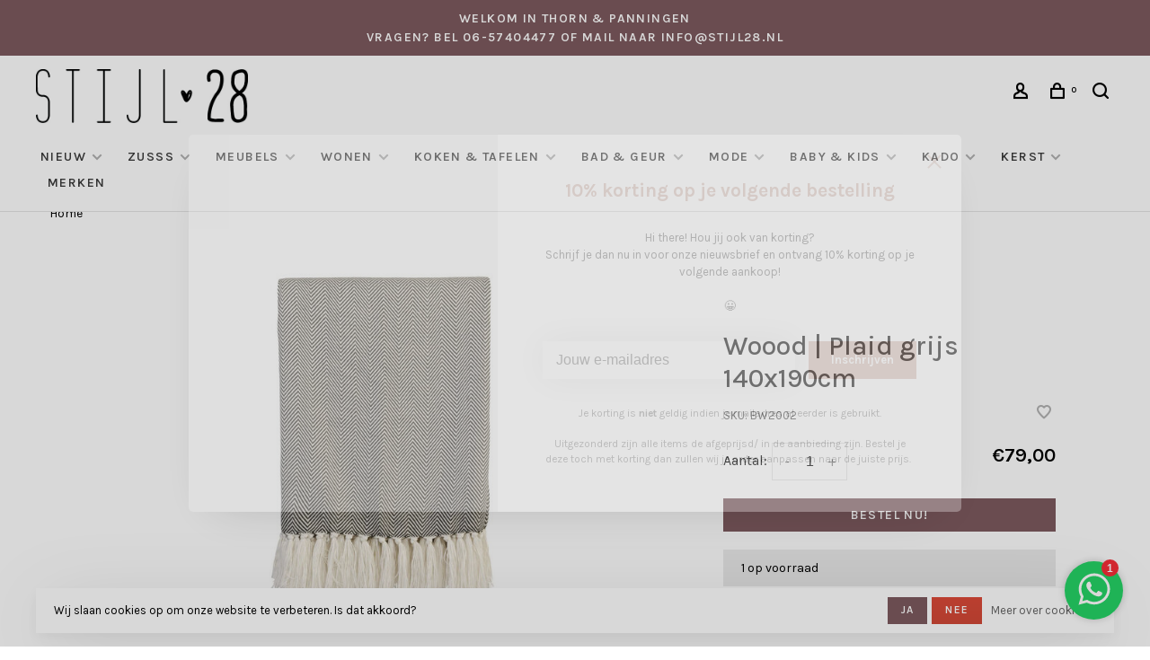

--- FILE ---
content_type: text/html;charset=utf-8
request_url: https://www.stijl28.nl/exotan-plaid-grijs-140x190cm.html
body_size: 15951
content:
<!DOCTYPE html>
<html lang="nl">
  <head>
    
        
    <meta charset="utf-8"/>
<!-- [START] 'blocks/head.rain' -->
<!--

  (c) 2008-2026 Lightspeed Netherlands B.V.
  http://www.lightspeedhq.com
  Generated: 27-01-2026 @ 10:15:29

-->
<link rel="canonical" href="https://www.stijl28.nl/exotan-plaid-grijs-140x190cm.html"/>
<link rel="alternate" href="https://www.stijl28.nl/index.rss" type="application/rss+xml" title="Nieuwe producten"/>
<link href="https://cdn.webshopapp.com/assets/cookielaw.css?2025-02-20" rel="stylesheet" type="text/css"/>
<meta name="robots" content="noodp,noydir"/>
<meta property="og:url" content="https://www.stijl28.nl/exotan-plaid-grijs-140x190cm.html?source=facebook"/>
<meta property="og:site_name" content="Stijl28"/>
<meta property="og:title" content="Exotan | Plaid grijs 140x190cm"/>
<meta property="og:description" content="Vernieuwende woon- mode- lifestyle &amp; kidswinkel met een gevarieerd en origineel assortiment.  Van kleine cadeautjes tot totaalinrichting van je woning of werkpl"/>
<meta property="og:image" content="https://cdn.webshopapp.com/shops/262034/files/429260168/woood-woood-plaid-grijs-140x190cm.jpg"/>
<script>
/* DyApps Theme Addons config */
if( !window.dyapps ){ window.dyapps = {}; }
window.dyapps.addons = {
 "enabled": true,
 "created_at": "16-04-2024 12:33:06",
 "settings": {
    "matrix_separator": ",",
    "filterGroupSwatches": [],
    "swatchesForCustomFields": [],
    "plan": {
     "can_variant_group": true,
     "can_stockify": true,
     "can_vat_switcher": true,
     "can_age_popup": false,
     "can_custom_qty": false,
     "can_data01_colors": false
    },
    "advancedVariants": {
     "enabled": true,
     "price_in_dropdown": true,
     "stockify_in_dropdown": true,
     "disable_out_of_stock": true,
     "grid_swatches_container_selector": ".dy-collection-grid-swatch-holder",
     "grid_swatches_position": "left",
     "grid_swatches_max_colors": 4,
     "grid_swatches_enabled": true,
     "variant_status_icon": false,
     "display_type": "blocks",
     "product_swatches_size": "default",
     "live_pricing": true
    },
    "age_popup": {
     "enabled": false,
     "logo_url": "",
     "image_footer_url": "",
     "text": {
                 
        "nl": {
         "content": "<h3>Bevestig je leeftijd<\/h3><p>Je moet 18 jaar of ouder zijn om deze website te bezoeken.<\/p>",
         "content_no": "<h3>Sorry!<\/h3><p>Je kunt deze website helaas niet bezoeken.<\/p>",
         "button_yes": "Ik ben 18 jaar of ouder",
         "button_no": "Ik ben jonger dan 18",
        }        }
    },
    "stockify": {
     "enabled": false,
     "stock_trigger_type": "outofstock",
     "optin_policy": false,
     "api": "https://my.dyapps.io/api/public/0fea97cb97/stockify/subscribe",
     "text": {
                 
        "nl": {
         "email_placeholder": "Jouw e-mailadres",
         "button_trigger": "Geef me een seintje bij voorraad",
         "button_submit": "Houd me op de hoogte!",
         "title": "Laat je e-mailadres achter",
         "desc": "Helaas is dit product momenteel uitverkocht. Laat je e-mailadres achter en we sturen je een e-mail wanneer het product weer beschikbaar is.",
         "bottom_text": "We gebruiken je gegevens alleen voor deze email. Meer info in onze <a href=\"\/service\/privacy-policy\/\" target=\"_blank\">privacy policy<\/a>."
        }        }
    },
    "categoryBanners": {
     "enabled": true,
     "mobile_breakpoint": "576px",
     "category_banner": [],
     "banners": {
             }
    }
 },
 "swatches": {
 "default": {"is_default": true, "type": "multi", "values": {"background-size": "10px 10px", "background-position": "0 0, 0 5px, 5px -5px, -5px 0px", "background-image": "linear-gradient(45deg, rgba(100,100,100,0.3) 25%, transparent 25%),  linear-gradient(-45deg, rgba(100,100,100,0.3) 25%, transparent 25%),  linear-gradient(45deg, transparent 75%, rgba(100,100,100,0.3) 75%),  linear-gradient(-45deg, transparent 75%, rgba(100,100,100,0.3) 75%)"}} ,   }
};
</script>
<script src="https://app.dmws.plus/shop-assets/262034/dmws-plus-loader.js?id=df38663d702f1ef05c9e4070c358c27d"></script>
<script>
(function(w,d,s,l,i){w[l]=w[l]||[];w[l].push({'gtm.start':
new Date().getTime(),event:'gtm.js'});var f=d.getElementsByTagName(s)[0],
j=d.createElement(s),dl=l!='dataLayer'?'&l='+l:'';j.async=true;j.src=
'https://www.googletagmanager.com/gtm.js?id='+i+dl;f.parentNode.insertBefore(j,f);
})(window,document,'script','dataLayer','GTM-KBXX42R8');
</script>
<!--[if lt IE 9]>
<script src="https://cdn.webshopapp.com/assets/html5shiv.js?2025-02-20"></script>
<![endif]-->
<!-- [END] 'blocks/head.rain' -->
        
        
        
        	<meta property="og:title" content="Woood | Plaid grijs 140x190cm"/>
      <meta property="og:image" content="https://cdn.webshopapp.com/shops/262034/files/429260168/image.jpg"/>      <meta property="og:url" content="https://www.stijl28.nl/exotan-plaid-grijs-140x190cm.html"/>
    	      <meta property="product:brand" content="WOOOD">      <meta property="product:availability" content="in stock">      <meta property="product:condition" content="new">
      <meta property="product:price:amount" content="79.00">
      <meta property="product:price:currency" content="EUR">
      <meta property="product:retailer_item_id" content="BW2002">        <title>Exotan | Plaid grijs 140x190cm - Stijl28</title>
    <meta name="description" content="Vernieuwende woon- mode- lifestyle &amp; kidswinkel met een gevarieerd en origineel assortiment.  Van kleine cadeautjes tot totaalinrichting van je woning of werkpl" />
    <meta name="keywords" content="WOOOD, Woood, |, Plaid, grijs, 140x190cm, wonen, mode, interieur, kleding, lifestyle, gifts, be pure home, woood, vt wonen, landelijk, industrieel, kids, trixie, done by deer, kado, cadeau, thorn, limburg, woonwinkel, landelijke, bank, klok, stoel, t" />
    <meta http-equiv="X-UA-Compatible" content="ie=edge">
    <meta name="apple-mobile-web-app-capable" content="yes">
    <meta name="apple-mobile-web-app-status-bar-style" content="black">
    <meta name="viewport" content="width=device-width, initial-scale=1, maximum-scale=1, user-scalable=0"/>
    
        <link rel="shortcut icon" href="https://cdn.webshopapp.com/shops/262034/themes/150834/assets/favicon.ico?2025122110533120201218170111" type="image/x-icon" />
    
      	<link rel="preconnect" href="https://fonts.googleapis.com">
		<link rel="preconnect" href="https://fonts.gstatic.com" crossorigin>
  	    <link href='//fonts.googleapis.com/css?family=Karla:400,400i,300,500,600,700,700i,800,900&display=swap' rel='stylesheet' type='text/css'>
    
    <link rel="preload" as="font" type="font/woff2" href="https://cdn.webshopapp.com/shops/262034/themes/150834/assets/nucleo-mini.woff2?2025122110533120201218170111"/>
    
    <link rel='preload' as='style' href="https://cdn.webshopapp.com/assets/gui-2-0.css?2025-02-20" />
    <link rel="stylesheet" href="https://cdn.webshopapp.com/assets/gui-2-0.css?2025-02-20" />
    
    <link rel='preload' as='style' href="https://cdn.webshopapp.com/assets/gui-responsive-2-0.css?2025-02-20" /> 
    <link rel="stylesheet" href="https://cdn.webshopapp.com/assets/gui-responsive-2-0.css?2025-02-20" /> 
    
    <link rel="preload" as="style" href="https://cdn.webshopapp.com/shops/262034/themes/150834/assets/style.css?2025122110533120201218170111">
    <link rel="stylesheet" href="https://cdn.webshopapp.com/shops/262034/themes/150834/assets/style.css?2025122110533120201218170111">
    
    <link rel="preload" as="style" href="https://cdn.webshopapp.com/shops/262034/themes/150834/assets/settings.css?2025122110533120201218170111">
    <link rel="stylesheet" href="https://cdn.webshopapp.com/shops/262034/themes/150834/assets/settings.css?2025122110533120201218170111" />
    
    <link rel="preload" as="style" href="https://cdn.webshopapp.com/shops/262034/themes/150834/assets/custom.css?2025122110533120201218170111">
    <link rel="stylesheet" href="https://cdn.webshopapp.com/shops/262034/themes/150834/assets/custom.css?2025122110533120201218170111" />
    
    <link rel="preload" as="script" href="//ajax.googleapis.com/ajax/libs/jquery/3.0.0/jquery.min.js">
    <script src="//ajax.googleapis.com/ajax/libs/jquery/3.0.0/jquery.min.js"></script>
    <script>
      	if( !window.jQuery ) document.write('<script src="https://cdn.webshopapp.com/shops/262034/themes/150834/assets/jquery-3.0.0.min.js?2025122110533120201218170111"><\/script>');
    </script>
    
    <link rel="preload" as="script" href="//cdn.jsdelivr.net/npm/js-cookie@2/src/js.cookie.min.js">
    <script src="//cdn.jsdelivr.net/npm/js-cookie@2/src/js.cookie.min.js"></script>
    
    <link rel="preload" as="script" href="https://cdn.webshopapp.com/assets/gui.js?2025-02-20">
    <script src="https://cdn.webshopapp.com/assets/gui.js?2025-02-20"></script>
    
    <link rel="preload" as="script" href="https://cdn.webshopapp.com/assets/gui-responsive-2-0.js?2025-02-20">
    <script src="https://cdn.webshopapp.com/assets/gui-responsive-2-0.js?2025-02-20"></script>
    
    <link rel="preload" as="script" href="https://cdn.webshopapp.com/shops/262034/themes/150834/assets/scripts-min.js?2025122110533120201218170111">
    <script src="https://cdn.webshopapp.com/shops/262034/themes/150834/assets/scripts-min.js?2025122110533120201218170111"></script>
    
    <link rel="preconnect" href="https://ajax.googleapis.com">
		<link rel="preconnect" href="https://cdn.webshopapp.com/">
		<link rel="preconnect" href="https://cdn.webshopapp.com/">	
		<link rel="preconnect" href="https://fonts.googleapis.com">
		<link rel="preconnect" href="https://fonts.gstatic.com" crossorigin>
		<link rel="dns-prefetch" href="https://ajax.googleapis.com">
		<link rel="dns-prefetch" href="https://cdn.webshopapp.com/">
		<link rel="dns-prefetch" href="https://cdn.webshopapp.com/">	
		<link rel="dns-prefetch" href="https://fonts.googleapis.com">
		<link rel="dns-prefetch" href="https://fonts.gstatic.com" crossorigin>
    
        
        
        
  </head>
  <body class=" navigation-uppercase site-width-large product-images-format-portrait title-mode-left product-title-mode-left ajax-cart price-per-unit page-exotan-%7C-plaid-grijs-140x190cm">
    
        
    <div class="page-content">
      
                                                
                      	
                                
                                              			                  			                  
            
                                
                                
      <script>
      var product_image_size = '712x946x2',
          product_image_size_mobile = '332x440x2',
          product_image_thumb = '132x176x2',
          product_in_stock_label = 'Op voorraad',
          product_backorder_label = 'Op bestelling leverbaar ',
      		product_out_of_stock_label = 'Niet op voorraad',
          product_multiple_variant_label = 'View all product options',
          show_variant_picker = 1,
          display_variant_picker_on = 'all',
          show_newsletter_promo_popup = 0,
          newsletter_promo_delay = '10000',
          newsletter_promo_hide_until = '7',
          notification_bar_hide_until = '1',
      		currency_format = '€',
          number_format = '0,0.00',
          shop_lang = 'nl',
      		shop_url = 'https://www.stijl28.nl/',
          shop_id = '262034',
        	readmore = 'Lees meer';
        	search_url = "https://www.stijl28.nl/search/",
          static_url = 'https://static.webshopapp.com/shops/262034/',
          search_empty = 'Geen producten gevonden',
          view_all_results = 'Bekijk alle resultaten',
          apply_text = 'Toepassen',
          points_text = '<span class="js-insert-points"></span> punten',
          money_off_text = '<span class="js-insert-money-off"></span> off',
          valid_for_text = 'Geldig voor',
          all_text = 'Alle',
        	priceStatus = 'enabled',
          custom_label = 'coming soon,',          mobileDevice = false;
    	</script>
			
      
<div class="mobile-nav-overlay"></div>

	<div class="top-bar">Welkom in Thorn & Panningen <br> Vragen? Bel 06-57404477 of mail naar <a href="/cdn-cgi/l/email-protection" class="__cf_email__" data-cfemail="e0898e868fa09394898a8cd2d8ce8e8c">[email&#160;protected]</a> </div>

<div class="header-wrapper">
<div class="header-sticky-placeholder"></div>

<header class="site-header site-header-lg mega-menu-header menu-bottom-layout header-sticky has-search-bar">
  <div class="site-header-main-wrapper">
    
    <a href="https://www.stijl28.nl/" class="logo logo-lg ">
              <img src="https://cdn.webshopapp.com/shops/262034/themes/150834/v/2545806/assets/logo.png?20250122083740" alt="Stijl28" class="logo-image">
                </a>

        
    
    <nav class="secondary-nav nav-style">
      <ul>
        
                
        
        
                  
        
        <li class="menu-item-desktop-only menu-item-account">
                    <a href="#" title="Rekening" data-featherlight="#loginModal" data-featherlight-variant="featherlight-login"><span class="nc-icon-mini users_single-body"></span></a>
                  </li>

        
        
        <li>
          <a href="#" title="Winkelwagen" class="cart-trigger"><span class="nc-icon-mini shopping_bag-20"></span><sup>0</sup></a>
        </li>

                	            <li class="search-trigger-item">
              <a href="#" title="Zoeken" class="search-trigger"><span class="nc-icon-mini ui-1_zoom"></span></a>
            </li>
        	                
      </ul>
      
                  <div class="search-header search-header-collapse">
        <form action="https://www.stijl28.nl/search/" method="get" id="searchForm" class="ajax-enabled">
          <input type="text" name="q" autocomplete="off" value="" placeholder="Zoek naar artikel">
          <a href="#" class="button button-sm" onclick="$('#searchForm').submit()"><span class="nc-icon-mini ui-1_zoom"></span><span class="nc-icon-mini loader_circle-04 spin"></span></a>
          <a href="#" class="search-close" title="Sluiten"><span class="nc-icon-mini ui-1_simple-remove"></span></a>
          <div class="search-results"></div>
        </form>
      </div>
            
      <a class="burger" title="Menu">
        <span></span>
      </a>

    </nav>
  </div>
  
    	<div class="main-nav-wrapper">
      <nav class="main-nav nav-style">
  <ul>

        	
    
                  <li class="menu-item-category-10786428 has-child">
        <a href="https://www.stijl28.nl/nieuw/">NIEUW</a>
        <button class="mobile-menu-subopen"><span class="nc-icon-mini arrows-3_small-down"></span></button>                <ul class="">
                                <li class="subsubitem">
              <a class="underline-hover" href="https://www.stijl28.nl/nieuw/nieuw-mode/" title="Nieuw Mode">Nieuw Mode</a>
                                        </li>
                      <li class="subsubitem">
              <a class="underline-hover" href="https://www.stijl28.nl/nieuw/nieuw-wonen/" title="Nieuw Wonen">Nieuw Wonen</a>
                                        </li>
                      <li class="subsubitem">
              <a class="underline-hover" href="https://www.stijl28.nl/nieuw/nieuw-baby-kids/" title="Nieuw Baby &amp; Kids">Nieuw Baby &amp; Kids</a>
                                        </li>
                      <li class="subsubitem">
              <a class="underline-hover" href="https://www.stijl28.nl/nieuw/nieuw-lifestyle/" title="Nieuw Lifestyle">Nieuw Lifestyle</a>
                                        </li>
                  </ul>
              </li>
            <li class="menu-item-category-12394993 has-child">
        <a href="https://www.stijl28.nl/zusss/">ZUSSS</a>
        <button class="mobile-menu-subopen"><span class="nc-icon-mini arrows-3_small-down"></span></button>                <ul class="">
                    <li class="susubitem-image susubitem-image-circle">
                                                <img src="data:image/svg+xml;charset=utf-8,%3Csvg xmlns%3D'http%3A%2F%2Fwww.w3.org%2F2000%2Fsvg' viewBox%3D'0 0 120 120'%2F%3E"  data-src="https://cdn.webshopapp.com/shops/262034/files/464521199/120x120x1/zusss.jpg" data-retina="https://cdn.webshopapp.com/shops/262034/files/464521199/240x240x1/zusss.jpg" alt="ZUSSS" class="lazy-cat-menu" width="120" height="120">
                      </li>
                                <li class="subsubitem">
              <a class="underline-hover" href="https://www.stijl28.nl/zusss/zusss-kleding/" title="Zusss | Kleding">Zusss | Kleding</a>
                                        </li>
                      <li class="subsubitem">
              <a class="underline-hover" href="https://www.stijl28.nl/zusss/zusss-tassen-accessoires/" title="Zusss | Tassen &amp; accessoires">Zusss | Tassen &amp; accessoires</a>
                                        </li>
                      <li class="subsubitem">
              <a class="underline-hover" href="https://www.stijl28.nl/zusss/zusss-mooimakers/" title="Zusss | Mooimakers">Zusss | Mooimakers</a>
                                        </li>
                      <li class="subsubitem has-child">
              <a class="underline-hover" href="https://www.stijl28.nl/zusss/zusss-in-huis/" title="Zusss | In huis">Zusss | In huis</a>
              <button class="mobile-menu-subopen"><span class="nc-icon-mini arrows-3_small-down"></span></button>                            <ul class="">
                                  <li class="subsubitem">
                    <a class="underline-hover" href="https://www.stijl28.nl/zusss/zusss-in-huis/kussens/" title="Kussens ">Kussens </a>
                  </li>
                                  <li class="subsubitem">
                    <a class="underline-hover" href="https://www.stijl28.nl/zusss/zusss-in-huis/kaarsen/" title="Kaarsen">Kaarsen</a>
                  </li>
                                  <li class="subsubitem">
                    <a class="underline-hover" href="https://www.stijl28.nl/zusss/zusss-in-huis/kaarshouders/" title="Kaarshouders">Kaarshouders</a>
                  </li>
                                  <li class="subsubitem">
                    <a class="underline-hover" href="https://www.stijl28.nl/zusss/zusss-in-huis/potten-vazen/" title="Potten &amp; Vazen">Potten &amp; Vazen</a>
                  </li>
                                  <li class="subsubitem">
                    <a class="underline-hover" href="https://www.stijl28.nl/zusss/zusss-in-huis/woonaccessoires/" title="Woonaccessoires">Woonaccessoires</a>
                  </li>
                              </ul>
                          </li>
                      <li class="subsubitem">
              <a class="underline-hover" href="https://www.stijl28.nl/zusss/zusss-buiten/" title="Zusss | Buiten">Zusss | Buiten</a>
                                        </li>
                      <li class="subsubitem has-child">
              <a class="underline-hover" href="https://www.stijl28.nl/zusss/zusss-koken-tafelen/" title="Zusss | Koken &amp; Tafelen">Zusss | Koken &amp; Tafelen</a>
              <button class="mobile-menu-subopen"><span class="nc-icon-mini arrows-3_small-down"></span></button>                            <ul class="">
                                  <li class="subsubitem">
                    <a class="underline-hover" href="https://www.stijl28.nl/zusss/zusss-koken-tafelen/servies/" title="Servies ">Servies </a>
                  </li>
                                  <li class="subsubitem">
                    <a class="underline-hover" href="https://www.stijl28.nl/zusss/zusss-koken-tafelen/servetten/" title="Servetten">Servetten</a>
                  </li>
                                  <li class="subsubitem">
                    <a class="underline-hover" href="https://www.stijl28.nl/zusss/zusss-koken-tafelen/keukentextiel/" title="Keukentextiel ">Keukentextiel </a>
                  </li>
                              </ul>
                          </li>
                      <li class="subsubitem">
              <a class="underline-hover" href="https://www.stijl28.nl/zusss/zusss-bed-bad/" title="Zusss | Bed &amp; bad">Zusss | Bed &amp; bad</a>
                                        </li>
                      <li class="subsubitem">
              <a class="underline-hover" href="https://www.stijl28.nl/zusss/zusss-baby/" title="Zusss | Baby">Zusss | Baby</a>
                                        </li>
                      <li class="subsubitem has-child">
              <a class="underline-hover" href="https://www.stijl28.nl/zusss/zusss-feest-bureau/" title="Zusss | Feest &amp; Bureau ">Zusss | Feest &amp; Bureau </a>
              <button class="mobile-menu-subopen"><span class="nc-icon-mini arrows-3_small-down"></span></button>                            <ul class="">
                                  <li class="subsubitem">
                    <a class="underline-hover" href="https://www.stijl28.nl/zusss/zusss-feest-bureau/kaartjes/" title="Kaartjes">Kaartjes</a>
                  </li>
                                  <li class="subsubitem">
                    <a class="underline-hover" href="https://www.stijl28.nl/zusss/zusss-feest-bureau/versiering-inpakken/" title="Versiering &amp; inpakken">Versiering &amp; inpakken</a>
                  </li>
                                  <li class="subsubitem">
                    <a class="underline-hover" href="https://www.stijl28.nl/zusss/zusss-feest-bureau/agendas-planners/" title="Agenda&#039;s &amp; planners">Agenda&#039;s &amp; planners</a>
                  </li>
                              </ul>
                          </li>
                      <li class="subsubitem has-child">
              <a class="underline-hover" href="https://www.stijl28.nl/zusss/zusss-kadootjes/" title="Zusss | Kadootjes">Zusss | Kadootjes</a>
              <button class="mobile-menu-subopen"><span class="nc-icon-mini arrows-3_small-down"></span></button>                            <ul class="">
                                  <li class="subsubitem">
                    <a class="underline-hover" href="https://www.stijl28.nl/zusss/zusss-kadootjes/liefs/" title="Liefs">Liefs</a>
                  </li>
                                  <li class="subsubitem">
                    <a class="underline-hover" href="https://www.stijl28.nl/zusss/zusss-kadootjes/mama/" title="Mama">Mama</a>
                  </li>
                                  <li class="subsubitem">
                    <a class="underline-hover" href="https://www.stijl28.nl/zusss/zusss-kadootjes/jarig/" title="Gefeliciteerd">Gefeliciteerd</a>
                  </li>
                                  <li class="subsubitem">
                    <a class="underline-hover" href="https://www.stijl28.nl/zusss/zusss-kadootjes/geboorte/" title="Geboorte">Geboorte</a>
                  </li>
                                  <li class="subsubitem">
                    <a class="underline-hover" href="https://www.stijl28.nl/zusss/zusss-kadootjes/zomaar/" title="Zomaar">Zomaar</a>
                  </li>
                                  <li class="subsubitem">
                    <a class="underline-hover" href="https://www.stijl28.nl/zusss/zusss-kadootjes/sterkte/" title="Sterkte">Sterkte</a>
                  </li>
                                  <li class="subsubitem">
                    <a class="underline-hover" href="https://www.stijl28.nl/zusss/zusss-kadootjes/trouwen/" title="Trouwen">Trouwen</a>
                  </li>
                              </ul>
                          </li>
                      <li class="subsubitem">
              <a class="underline-hover" href="https://www.stijl28.nl/zusss/zusss-huisdierencollectie/" title="Zusss | Huisdierencollectie">Zusss | Huisdierencollectie</a>
                                        </li>
                      <li class="subsubitem">
              <a class="underline-hover" href="https://www.stijl28.nl/zusss/zusss-kerst/" title="Zusss | Kerst">Zusss | Kerst</a>
                                        </li>
                  </ul>
              </li>
            <li class="menu-item-category-7131395 has-child">
        <a href="https://www.stijl28.nl/meubels/">MEUBELS</a>
        <button class="mobile-menu-subopen"><span class="nc-icon-mini arrows-3_small-down"></span></button>                <ul class="">
                    <li class="susubitem-image susubitem-image-circle">
                                                <img src="data:image/svg+xml;charset=utf-8,%3Csvg xmlns%3D'http%3A%2F%2Fwww.w3.org%2F2000%2Fsvg' viewBox%3D'0 0 120 120'%2F%3E"  data-src="https://cdn.webshopapp.com/shops/262034/files/362100674/120x120x1/meubels.jpg" data-retina="https://cdn.webshopapp.com/shops/262034/files/362100674/240x240x1/meubels.jpg" alt="MEUBELS" class="lazy-cat-menu" width="120" height="120">
                      </li>
                                <li class="subsubitem has-child">
              <a class="underline-hover" href="https://www.stijl28.nl/meubels/banken/" title="Banken">Banken</a>
              <button class="mobile-menu-subopen"><span class="nc-icon-mini arrows-3_small-down"></span></button>                            <ul class="">
                                  <li class="subsubitem">
                    <a class="underline-hover" href="https://www.stijl28.nl/meubels/banken/modulaire-banken/" title="Modulaire banken">Modulaire banken</a>
                  </li>
                                  <li class="subsubitem">
                    <a class="underline-hover" href="https://www.stijl28.nl/meubels/banken/ronde-banken/" title="Ronde banken">Ronde banken</a>
                  </li>
                                  <li class="subsubitem">
                    <a class="underline-hover" href="https://www.stijl28.nl/meubels/banken/hoekbanken/" title="Hoekbanken">Hoekbanken</a>
                  </li>
                                  <li class="subsubitem">
                    <a class="underline-hover" href="https://www.stijl28.nl/meubels/banken/25-zits-banken/" title="2,5 zits banken">2,5 zits banken</a>
                  </li>
                                  <li class="subsubitem">
                    <a class="underline-hover" href="https://www.stijl28.nl/meubels/banken/3-zits-banken/" title="3 zits banken">3 zits banken</a>
                  </li>
                                  <li class="subsubitem">
                    <a class="underline-hover" href="https://www.stijl28.nl/meubels/banken/4-zits-banken/" title="4 zits banken">4 zits banken</a>
                  </li>
                                  <li class="subsubitem">
                    <a class="underline-hover" href="https://www.stijl28.nl/meubels/banken/xl-banken-4-personen/" title="XL Banken &gt;4 personen">XL Banken &gt;4 personen</a>
                  </li>
                                  <li class="subsubitem">
                    <a class="underline-hover" href="https://www.stijl28.nl/meubels/banken/hockers/" title="Hockers">Hockers</a>
                  </li>
                                  <li class="subsubitem">
                    <a class="underline-hover" href="https://www.stijl28.nl/meubels/banken/eetkamerbanken/" title="Eetkamerbanken">Eetkamerbanken</a>
                  </li>
                                  <li class="subsubitem">
                    <a class="underline-hover" href="https://www.stijl28.nl/meubels/banken/daybedden/" title="Daybedden">Daybedden</a>
                  </li>
                              </ul>
                          </li>
                      <li class="subsubitem has-child">
              <a class="underline-hover" href="https://www.stijl28.nl/meubels/eettafels/" title="Eettafels">Eettafels</a>
              <button class="mobile-menu-subopen"><span class="nc-icon-mini arrows-3_small-down"></span></button>                            <ul class="">
                                  <li class="subsubitem">
                    <a class="underline-hover" href="https://www.stijl28.nl/meubels/eettafels/ronde-eettafels/" title="Ronde eettafels">Ronde eettafels</a>
                  </li>
                                  <li class="subsubitem">
                    <a class="underline-hover" href="https://www.stijl28.nl/meubels/eettafels/rechthoek-ovale-eettafels/" title="Rechthoek &amp; ovale eettafels">Rechthoek &amp; ovale eettafels</a>
                  </li>
                                  <li class="subsubitem">
                    <a class="underline-hover" href="https://www.stijl28.nl/meubels/eettafels/tablo-concept-mix-match/" title="Tablo concept - mix &amp; match">Tablo concept - mix &amp; match</a>
                  </li>
                              </ul>
                          </li>
                      <li class="subsubitem has-child">
              <a class="underline-hover" href="https://www.stijl28.nl/meubels/stoelen/" title="Stoelen">Stoelen</a>
              <button class="mobile-menu-subopen"><span class="nc-icon-mini arrows-3_small-down"></span></button>                            <ul class="">
                                  <li class="subsubitem">
                    <a class="underline-hover" href="https://www.stijl28.nl/meubels/stoelen/eetkamerstoelen/" title="Eetkamerstoelen">Eetkamerstoelen</a>
                  </li>
                                  <li class="subsubitem">
                    <a class="underline-hover" href="https://www.stijl28.nl/meubels/stoelen/fauteuils/" title="Fauteuils">Fauteuils</a>
                  </li>
                                  <li class="subsubitem">
                    <a class="underline-hover" href="https://www.stijl28.nl/meubels/stoelen/krukjes-poefen/" title="Krukjes &amp; Poefen">Krukjes &amp; Poefen</a>
                  </li>
                                  <li class="subsubitem">
                    <a class="underline-hover" href="https://www.stijl28.nl/meubels/stoelen/barkrukken/" title="Barkrukken">Barkrukken</a>
                  </li>
                              </ul>
                          </li>
                      <li class="subsubitem has-child">
              <a class="underline-hover" href="https://www.stijl28.nl/meubels/bijzettafels/" title="Bijzettafels">Bijzettafels</a>
              <button class="mobile-menu-subopen"><span class="nc-icon-mini arrows-3_small-down"></span></button>                            <ul class="">
                                  <li class="subsubitem">
                    <a class="underline-hover" href="https://www.stijl28.nl/meubels/bijzettafels/sidetables-bureaus/" title="Sidetables &amp; Bureaus">Sidetables &amp; Bureaus</a>
                  </li>
                                  <li class="subsubitem">
                    <a class="underline-hover" href="https://www.stijl28.nl/meubels/bijzettafels/bijzettafels-salontafels/" title="Bijzettafels &amp; salontafels">Bijzettafels &amp; salontafels</a>
                  </li>
                              </ul>
                          </li>
                      <li class="subsubitem has-child">
              <a class="underline-hover" href="https://www.stijl28.nl/meubels/kasten/" title="Kasten">Kasten</a>
              <button class="mobile-menu-subopen"><span class="nc-icon-mini arrows-3_small-down"></span></button>                            <ul class="">
                                  <li class="subsubitem">
                    <a class="underline-hover" href="https://www.stijl28.nl/meubels/kasten/kleine-kastjes/" title="Kleine kastjes">Kleine kastjes</a>
                  </li>
                                  <li class="subsubitem">
                    <a class="underline-hover" href="https://www.stijl28.nl/meubels/kasten/dressoirs/" title="Dressoirs">Dressoirs</a>
                  </li>
                                  <li class="subsubitem">
                    <a class="underline-hover" href="https://www.stijl28.nl/meubels/kasten/hoge-kasten/" title="Hoge kasten">Hoge kasten</a>
                  </li>
                                  <li class="subsubitem">
                    <a class="underline-hover" href="https://www.stijl28.nl/meubels/kasten/tv-meubels/" title="TV meubels">TV meubels</a>
                  </li>
                                  <li class="subsubitem">
                    <a class="underline-hover" href="https://www.stijl28.nl/meubels/kasten/vitrinekasten/" title="Vitrinekasten">Vitrinekasten</a>
                  </li>
                              </ul>
                          </li>
                      <li class="subsubitem">
              <a class="underline-hover" href="https://www.stijl28.nl/meubels/tuinmeubels/" title="Tuinmeubels">Tuinmeubels</a>
                                        </li>
                  </ul>
              </li>
            <li class="menu-item-category-10688083 has-child">
        <a href="https://www.stijl28.nl/wonen/">WONEN</a>
        <button class="mobile-menu-subopen"><span class="nc-icon-mini arrows-3_small-down"></span></button>                <ul class="">
                    <li class="susubitem-image susubitem-image-circle">
                                                <img src="data:image/svg+xml;charset=utf-8,%3Csvg xmlns%3D'http%3A%2F%2Fwww.w3.org%2F2000%2Fsvg' viewBox%3D'0 0 120 120'%2F%3E"  data-src="https://cdn.webshopapp.com/shops/262034/files/421252568/120x120x1/wonen.jpg" data-retina="https://cdn.webshopapp.com/shops/262034/files/421252568/240x240x1/wonen.jpg" alt="WONEN" class="lazy-cat-menu" width="120" height="120">
                      </li>
                                <li class="subsubitem has-child">
              <a class="underline-hover" href="https://www.stijl28.nl/wonen/woonaccessoires/" title="Woonaccessoires">Woonaccessoires</a>
              <button class="mobile-menu-subopen"><span class="nc-icon-mini arrows-3_small-down"></span></button>                            <ul class="">
                                  <li class="subsubitem">
                    <a class="underline-hover" href="https://www.stijl28.nl/wonen/woonaccessoires/fotolijsten/" title="Fotolijsten">Fotolijsten</a>
                  </li>
                                  <li class="subsubitem">
                    <a class="underline-hover" href="https://www.stijl28.nl/wonen/woonaccessoires/diverse-woonaccessoires/" title="Diverse woonaccessoires ">Diverse woonaccessoires </a>
                  </li>
                                  <li class="subsubitem">
                    <a class="underline-hover" href="https://www.stijl28.nl/wonen/woonaccessoires/bloemen-planten/" title="Bloemen &amp; Planten">Bloemen &amp; Planten</a>
                  </li>
                                  <li class="subsubitem">
                    <a class="underline-hover" href="https://www.stijl28.nl/wonen/woonaccessoires/dienbladen/" title="Dienbladen">Dienbladen</a>
                  </li>
                                  <li class="subsubitem">
                    <a class="underline-hover" href="https://www.stijl28.nl/wonen/woonaccessoires/kandelaars/" title="Kandelaars">Kandelaars</a>
                  </li>
                                  <li class="subsubitem">
                    <a class="underline-hover" href="https://www.stijl28.nl/wonen/woonaccessoires/waxinelichthouders/" title="Waxinelichthouders">Waxinelichthouders</a>
                  </li>
                                  <li class="subsubitem">
                    <a class="underline-hover" href="https://www.stijl28.nl/wonen/woonaccessoires/potten/" title="Potten">Potten</a>
                  </li>
                                  <li class="subsubitem">
                    <a class="underline-hover" href="https://www.stijl28.nl/wonen/woonaccessoires/vazen/" title="Vazen">Vazen</a>
                  </li>
                                  <li class="subsubitem">
                    <a class="underline-hover" href="https://www.stijl28.nl/wonen/woonaccessoires/glazen-vazen-flessen/" title="Glazen vazen &amp; flessen">Glazen vazen &amp; flessen</a>
                  </li>
                                  <li class="subsubitem">
                    <a class="underline-hover" href="https://www.stijl28.nl/wonen/woonaccessoires/opbergen/" title="Opbergen">Opbergen</a>
                  </li>
                              </ul>
                          </li>
                      <li class="subsubitem has-child">
              <a class="underline-hover" href="https://www.stijl28.nl/wonen/kaarsen/" title="Kaarsen">Kaarsen</a>
              <button class="mobile-menu-subopen"><span class="nc-icon-mini arrows-3_small-down"></span></button>                            <ul class="">
                                  <li class="subsubitem">
                    <a class="underline-hover" href="https://www.stijl28.nl/wonen/kaarsen/led-kaarsen/" title="Led kaarsen">Led kaarsen</a>
                  </li>
                                  <li class="subsubitem">
                    <a class="underline-hover" href="https://www.stijl28.nl/wonen/kaarsen/dinerkaarsen/" title="Dinerkaarsen">Dinerkaarsen</a>
                  </li>
                                  <li class="subsubitem">
                    <a class="underline-hover" href="https://www.stijl28.nl/wonen/kaarsen/geurkaarsen/" title="Geurkaarsen">Geurkaarsen</a>
                  </li>
                                  <li class="subsubitem">
                    <a class="underline-hover" href="https://www.stijl28.nl/wonen/kaarsen/buitenkaarsen/" title="Buitenkaarsen">Buitenkaarsen</a>
                  </li>
                                  <li class="subsubitem">
                    <a class="underline-hover" href="https://www.stijl28.nl/wonen/kaarsen/overige-soorten-kaarsen/" title="Overige soorten kaarsen">Overige soorten kaarsen</a>
                  </li>
                              </ul>
                          </li>
                      <li class="subsubitem has-child">
              <a class="underline-hover" href="https://www.stijl28.nl/wonen/verlichting/" title="Verlichting">Verlichting</a>
              <button class="mobile-menu-subopen"><span class="nc-icon-mini arrows-3_small-down"></span></button>                            <ul class="">
                                  <li class="subsubitem">
                    <a class="underline-hover" href="https://www.stijl28.nl/wonen/verlichting/hanglampen/" title="Hanglampen">Hanglampen</a>
                  </li>
                                  <li class="subsubitem">
                    <a class="underline-hover" href="https://www.stijl28.nl/wonen/verlichting/lampenkappen/" title="Lampenkappen">Lampenkappen</a>
                  </li>
                                  <li class="subsubitem">
                    <a class="underline-hover" href="https://www.stijl28.nl/wonen/verlichting/lichtbronnen-peren/" title="Lichtbronnen (Peren)">Lichtbronnen (Peren)</a>
                  </li>
                                  <li class="subsubitem">
                    <a class="underline-hover" href="https://www.stijl28.nl/wonen/verlichting/tafellampen/" title="Tafellampen">Tafellampen</a>
                  </li>
                                  <li class="subsubitem">
                    <a class="underline-hover" href="https://www.stijl28.nl/wonen/verlichting/vloerlampen/" title="Vloerlampen">Vloerlampen</a>
                  </li>
                                  <li class="subsubitem">
                    <a class="underline-hover" href="https://www.stijl28.nl/wonen/verlichting/wandlampen-plafonnieres/" title="Wandlampen &amp; plafonnières">Wandlampen &amp; plafonnières</a>
                  </li>
                              </ul>
                          </li>
                      <li class="subsubitem has-child">
              <a class="underline-hover" href="https://www.stijl28.nl/wonen/wanddecoratie-7169243/" title="Wanddecoratie">Wanddecoratie</a>
              <button class="mobile-menu-subopen"><span class="nc-icon-mini arrows-3_small-down"></span></button>                            <ul class="">
                                  <li class="subsubitem">
                    <a class="underline-hover" href="https://www.stijl28.nl/wonen/wanddecoratie-7169243/spiegels/" title="Spiegels">Spiegels</a>
                  </li>
                                  <li class="subsubitem">
                    <a class="underline-hover" href="https://www.stijl28.nl/wonen/wanddecoratie-7169243/tegeltjes/" title="Tegeltjes">Tegeltjes</a>
                  </li>
                                  <li class="subsubitem">
                    <a class="underline-hover" href="https://www.stijl28.nl/wonen/wanddecoratie-7169243/fotolijsten/" title="Fotolijsten">Fotolijsten</a>
                  </li>
                                  <li class="subsubitem">
                    <a class="underline-hover" href="https://www.stijl28.nl/wonen/wanddecoratie-7169243/klokken/" title="Klokken">Klokken</a>
                  </li>
                                  <li class="subsubitem">
                    <a class="underline-hover" href="https://www.stijl28.nl/wonen/wanddecoratie-7169243/kapstokken/" title="Kapstokken">Kapstokken</a>
                  </li>
                              </ul>
                          </li>
                      <li class="subsubitem has-child">
              <a class="underline-hover" href="https://www.stijl28.nl/wonen/textiel/" title="Textiel">Textiel</a>
              <button class="mobile-menu-subopen"><span class="nc-icon-mini arrows-3_small-down"></span></button>                            <ul class="">
                                  <li class="subsubitem">
                    <a class="underline-hover" href="https://www.stijl28.nl/wonen/textiel/vloerkleden/" title="Vloerkleden">Vloerkleden</a>
                  </li>
                                  <li class="subsubitem">
                    <a class="underline-hover" href="https://www.stijl28.nl/wonen/textiel/kussens/" title="Kussens">Kussens</a>
                  </li>
                                  <li class="subsubitem">
                    <a class="underline-hover" href="https://www.stijl28.nl/wonen/textiel/plaids/" title="Plaids">Plaids</a>
                  </li>
                              </ul>
                          </li>
                      <li class="subsubitem">
              <a class="underline-hover" href="https://www.stijl28.nl/wonen/werkplek/" title="Werkplek">Werkplek</a>
                                        </li>
                      <li class="subsubitem has-child">
              <a class="underline-hover" href="https://www.stijl28.nl/wonen/buiten/" title="Buiten ">Buiten </a>
              <button class="mobile-menu-subopen"><span class="nc-icon-mini arrows-3_small-down"></span></button>                            <ul class="">
                                  <li class="subsubitem">
                    <a class="underline-hover" href="https://www.stijl28.nl/wonen/buiten/tuinposters/" title="Tuinposters">Tuinposters</a>
                  </li>
                              </ul>
                          </li>
                  </ul>
              </li>
            <li class="menu-item-category-10628990 has-child">
        <a href="https://www.stijl28.nl/koken-tafelen/">Koken &amp; Tafelen</a>
        <button class="mobile-menu-subopen"><span class="nc-icon-mini arrows-3_small-down"></span></button>                <ul class="">
                    <li class="susubitem-image susubitem-image-circle">
                                                <img src="data:image/svg+xml;charset=utf-8,%3Csvg xmlns%3D'http%3A%2F%2Fwww.w3.org%2F2000%2Fsvg' viewBox%3D'0 0 120 120'%2F%3E"  data-src="https://cdn.webshopapp.com/shops/262034/files/362099575/120x120x1/koken-tafelen.jpg" data-retina="https://cdn.webshopapp.com/shops/262034/files/362099575/240x240x1/koken-tafelen.jpg" alt="Koken &amp; Tafelen" class="lazy-cat-menu" width="120" height="120">
                      </li>
                                <li class="subsubitem has-child">
              <a class="underline-hover" href="https://www.stijl28.nl/koken-tafelen/hk-living-servies/" title="HK Living servies">HK Living servies</a>
              <button class="mobile-menu-subopen"><span class="nc-icon-mini arrows-3_small-down"></span></button>                            <ul class="">
                                  <li class="subsubitem">
                    <a class="underline-hover" href="https://www.stijl28.nl/koken-tafelen/hk-living-servies/koffie-theeaccessoires/" title="Koffie- &amp; theeaccessoires">Koffie- &amp; theeaccessoires</a>
                  </li>
                                  <li class="subsubitem">
                    <a class="underline-hover" href="https://www.stijl28.nl/koken-tafelen/hk-living-servies/hk-living-koffiekopjes/" title="HK Living | Koffiekopjes ">HK Living | Koffiekopjes </a>
                  </li>
                                  <li class="subsubitem">
                    <a class="underline-hover" href="https://www.stijl28.nl/koken-tafelen/hk-living-servies/hk-living-theemokken/" title="HK Living | Theemokken">HK Living | Theemokken</a>
                  </li>
                                  <li class="subsubitem">
                    <a class="underline-hover" href="https://www.stijl28.nl/koken-tafelen/hk-living-servies/hk-living-lepels-bestek/" title="HK Living | Lepels &amp; bestek">HK Living | Lepels &amp; bestek</a>
                  </li>
                                  <li class="subsubitem">
                    <a class="underline-hover" href="https://www.stijl28.nl/koken-tafelen/hk-living-servies/hk-living-borden/" title="HK Living | Borden">HK Living | Borden</a>
                  </li>
                                  <li class="subsubitem">
                    <a class="underline-hover" href="https://www.stijl28.nl/koken-tafelen/hk-living-servies/hk-living-kommen-schalen/" title="HK Living | Kommen &amp; schalen">HK Living | Kommen &amp; schalen</a>
                  </li>
                              </ul>
                          </li>
                      <li class="subsubitem has-child">
              <a class="underline-hover" href="https://www.stijl28.nl/koken-tafelen/zusss-servies/" title="Zusss servies  ">Zusss servies  </a>
              <button class="mobile-menu-subopen"><span class="nc-icon-mini arrows-3_small-down"></span></button>                            <ul class="">
                                  <li class="subsubitem">
                    <a class="underline-hover" href="https://www.stijl28.nl/koken-tafelen/zusss-servies/zusss-bekers-mokken/" title="Zusss bekers &amp; mokken">Zusss bekers &amp; mokken</a>
                  </li>
                                  <li class="subsubitem">
                    <a class="underline-hover" href="https://www.stijl28.nl/koken-tafelen/zusss-servies/zusss-borden-schalen-kommen/" title="Zusss borden, schalen &amp; kommen">Zusss borden, schalen &amp; kommen</a>
                  </li>
                                  <li class="subsubitem">
                    <a class="underline-hover" href="https://www.stijl28.nl/koken-tafelen/zusss-servies/zusss-overig-servies/" title="Zusss overig servies">Zusss overig servies</a>
                  </li>
                              </ul>
                          </li>
                      <li class="subsubitem">
              <a class="underline-hover" href="https://www.stijl28.nl/koken-tafelen/bestek/" title="Bestek">Bestek</a>
                                        </li>
                      <li class="subsubitem">
              <a class="underline-hover" href="https://www.stijl28.nl/koken-tafelen/broodplanken-onderzetters/" title="Broodplanken &amp; onderzetters">Broodplanken &amp; onderzetters</a>
                                        </li>
                      <li class="subsubitem">
              <a class="underline-hover" href="https://www.stijl28.nl/koken-tafelen/glaswerk/" title="Glaswerk">Glaswerk</a>
                                        </li>
                      <li class="subsubitem">
              <a class="underline-hover" href="https://www.stijl28.nl/koken-tafelen/keukenaccesoires/" title="Keukenaccesoires">Keukenaccesoires</a>
                                        </li>
                      <li class="subsubitem has-child">
              <a class="underline-hover" href="https://www.stijl28.nl/koken-tafelen/eten-drinken/" title="Eten &amp; Drinken">Eten &amp; Drinken</a>
              <button class="mobile-menu-subopen"><span class="nc-icon-mini arrows-3_small-down"></span></button>                            <ul class="">
                                  <li class="subsubitem">
                    <a class="underline-hover" href="https://www.stijl28.nl/koken-tafelen/eten-drinken/drinks/" title="Drinks">Drinks</a>
                  </li>
                                  <li class="subsubitem">
                    <a class="underline-hover" href="https://www.stijl28.nl/koken-tafelen/eten-drinken/tafelwater-cocktails-mixdrankjes/" title="Tafelwater, cocktails &amp; mixdrankjes">Tafelwater, cocktails &amp; mixdrankjes</a>
                  </li>
                                  <li class="subsubitem">
                    <a class="underline-hover" href="https://www.stijl28.nl/koken-tafelen/eten-drinken/koffie-thee-chocomel/" title="Koffie, Thee &amp; Chocomel">Koffie, Thee &amp; Chocomel</a>
                  </li>
                                  <li class="subsubitem">
                    <a class="underline-hover" href="https://www.stijl28.nl/koken-tafelen/eten-drinken/olie-azijn/" title="Olie &amp; Azijn">Olie &amp; Azijn</a>
                  </li>
                                  <li class="subsubitem">
                    <a class="underline-hover" href="https://www.stijl28.nl/koken-tafelen/eten-drinken/chocolade-snoep-koek/" title="Chocolade, Snoep &amp; Koek">Chocolade, Snoep &amp; Koek</a>
                  </li>
                                  <li class="subsubitem">
                    <a class="underline-hover" href="https://www.stijl28.nl/koken-tafelen/eten-drinken/peper-zout-kruiden/" title="Peper, zout &amp; kruiden">Peper, zout &amp; kruiden</a>
                  </li>
                                  <li class="subsubitem">
                    <a class="underline-hover" href="https://www.stijl28.nl/koken-tafelen/eten-drinken/dips-hartig-bbq/" title="Dips, hartig &amp; BBQ">Dips, hartig &amp; BBQ</a>
                  </li>
                              </ul>
                          </li>
                      <li class="subsubitem">
              <a class="underline-hover" href="https://www.stijl28.nl/koken-tafelen/keukentextiel/" title="Keukentextiel">Keukentextiel</a>
                                        </li>
                      <li class="subsubitem">
              <a class="underline-hover" href="https://www.stijl28.nl/koken-tafelen/servetten/" title="Servetten">Servetten</a>
                                        </li>
                  </ul>
              </li>
            <li class="menu-item-category-10688215 has-child">
        <a href="https://www.stijl28.nl/bad-geur/">BAD &amp; GEUR</a>
        <button class="mobile-menu-subopen"><span class="nc-icon-mini arrows-3_small-down"></span></button>                <ul class="">
                    <li class="susubitem-image susubitem-image-circle">
                                                <img src="data:image/svg+xml;charset=utf-8,%3Csvg xmlns%3D'http%3A%2F%2Fwww.w3.org%2F2000%2Fsvg' viewBox%3D'0 0 120 120'%2F%3E"  data-src="https://cdn.webshopapp.com/shops/262034/files/362099637/120x120x1/bad-geur.jpg" data-retina="https://cdn.webshopapp.com/shops/262034/files/362099637/240x240x1/bad-geur.jpg" alt="BAD &amp; GEUR" class="lazy-cat-menu" width="120" height="120">
                      </li>
                                <li class="subsubitem">
              <a class="underline-hover" href="https://www.stijl28.nl/bad-geur/amberblokjes/" title="Amberblokjes">Amberblokjes</a>
                                        </li>
                      <li class="subsubitem">
              <a class="underline-hover" href="https://www.stijl28.nl/bad-geur/badkameraccessoires/" title="Badkameraccessoires">Badkameraccessoires</a>
                                        </li>
                      <li class="subsubitem">
              <a class="underline-hover" href="https://www.stijl28.nl/bad-geur/badkamertextiel-toilettassen/" title="Badkamertextiel &amp; toilettassen">Badkamertextiel &amp; toilettassen</a>
                                        </li>
                      <li class="subsubitem has-child">
              <a class="underline-hover" href="https://www.stijl28.nl/bad-geur/geurartikelen/" title="Geurartikelen">Geurartikelen</a>
              <button class="mobile-menu-subopen"><span class="nc-icon-mini arrows-3_small-down"></span></button>                            <ul class="">
                                  <li class="subsubitem">
                    <a class="underline-hover" href="https://www.stijl28.nl/bad-geur/geurartikelen/geurkaarsen/" title="Geurkaarsen">Geurkaarsen</a>
                  </li>
                                  <li class="subsubitem">
                    <a class="underline-hover" href="https://www.stijl28.nl/bad-geur/geurartikelen/geurstokjes-reed-diffusers/" title="Geurstokjes (Reed diffusers)">Geurstokjes (Reed diffusers)</a>
                  </li>
                                  <li class="subsubitem">
                    <a class="underline-hover" href="https://www.stijl28.nl/bad-geur/geurartikelen/geurzakjes/" title="Geurzakjes">Geurzakjes</a>
                  </li>
                                  <li class="subsubitem">
                    <a class="underline-hover" href="https://www.stijl28.nl/bad-geur/geurartikelen/roomspray/" title="Roomspray">Roomspray</a>
                  </li>
                              </ul>
                          </li>
                      <li class="subsubitem has-child">
              <a class="underline-hover" href="https://www.stijl28.nl/bad-geur/verzorgingsproducten/" title="Verzorgingsproducten">Verzorgingsproducten</a>
              <button class="mobile-menu-subopen"><span class="nc-icon-mini arrows-3_small-down"></span></button>                            <ul class="">
                                  <li class="subsubitem">
                    <a class="underline-hover" href="https://www.stijl28.nl/bad-geur/verzorgingsproducten/douche-badproducten/" title="Douche &amp; badproducten">Douche &amp; badproducten</a>
                  </li>
                                  <li class="subsubitem">
                    <a class="underline-hover" href="https://www.stijl28.nl/bad-geur/verzorgingsproducten/handverzorging/" title="Handverzorging">Handverzorging</a>
                  </li>
                                  <li class="subsubitem">
                    <a class="underline-hover" href="https://www.stijl28.nl/bad-geur/verzorgingsproducten/zeepblokken-zeepharten/" title="Zeepblokken &amp; zeepharten">Zeepblokken &amp; zeepharten</a>
                  </li>
                                  <li class="subsubitem">
                    <a class="underline-hover" href="https://www.stijl28.nl/bad-geur/verzorgingsproducten/gezicht-lichaamsverzorging/" title="Gezicht- &amp; Lichaamsverzorging">Gezicht- &amp; Lichaamsverzorging</a>
                  </li>
                              </ul>
                          </li>
                  </ul>
              </li>
            <li class="menu-item-category-7153859 has-child">
        <a href="https://www.stijl28.nl/mode/">MODE</a>
        <button class="mobile-menu-subopen"><span class="nc-icon-mini arrows-3_small-down"></span></button>                <ul class="">
                    <li class="susubitem-image susubitem-image-circle">
                                                <img src="data:image/svg+xml;charset=utf-8,%3Csvg xmlns%3D'http%3A%2F%2Fwww.w3.org%2F2000%2Fsvg' viewBox%3D'0 0 120 120'%2F%3E"  data-src="https://cdn.webshopapp.com/shops/262034/files/360336660/120x120x1/mode.jpg" data-retina="https://cdn.webshopapp.com/shops/262034/files/360336660/240x240x1/mode.jpg" alt="MODE" class="lazy-cat-menu" width="120" height="120">
                      </li>
                                <li class="subsubitem has-child">
              <a class="underline-hover" href="https://www.stijl28.nl/mode/kleding/" title="Kleding">Kleding</a>
              <button class="mobile-menu-subopen"><span class="nc-icon-mini arrows-3_small-down"></span></button>                            <ul class="">
                                  <li class="subsubitem">
                    <a class="underline-hover" href="https://www.stijl28.nl/mode/kleding/blouses-tops/" title="Blouses &amp; Tops">Blouses &amp; Tops</a>
                  </li>
                                  <li class="subsubitem">
                    <a class="underline-hover" href="https://www.stijl28.nl/mode/kleding/truien-vesten/" title="Truien &amp; Vesten">Truien &amp; Vesten</a>
                  </li>
                                  <li class="subsubitem">
                    <a class="underline-hover" href="https://www.stijl28.nl/mode/kleding/blazers-jasjes-pakken/" title="Blazers, jasjes &amp; pakken">Blazers, jasjes &amp; pakken</a>
                  </li>
                                  <li class="subsubitem">
                    <a class="underline-hover" href="https://www.stijl28.nl/mode/kleding/broeken-jeans-pantalons/" title="Broeken, jeans &amp; pantalons">Broeken, jeans &amp; pantalons</a>
                  </li>
                                  <li class="subsubitem">
                    <a class="underline-hover" href="https://www.stijl28.nl/mode/kleding/jurken-rokken/" title="Jurken &amp; Rokken">Jurken &amp; Rokken</a>
                  </li>
                                  <li class="subsubitem">
                    <a class="underline-hover" href="https://www.stijl28.nl/mode/kleding/jassen/" title="Jassen">Jassen</a>
                  </li>
                              </ul>
                          </li>
                      <li class="subsubitem">
              <a class="underline-hover" href="https://www.stijl28.nl/mode/sale-damesmode/" title="Sale damesmode ">Sale damesmode </a>
                                        </li>
                      <li class="subsubitem">
              <a class="underline-hover" href="https://www.stijl28.nl/mode/sjaals-mutsen/" title="Sjaals &amp; mutsen">Sjaals &amp; mutsen</a>
                                        </li>
                      <li class="subsubitem">
              <a class="underline-hover" href="https://www.stijl28.nl/mode/tassen-portemonnees/" title="Tassen &amp; Portemonnees">Tassen &amp; Portemonnees</a>
                                        </li>
                      <li class="subsubitem has-child">
              <a class="underline-hover" href="https://www.stijl28.nl/mode/sieraden/" title="Sieraden">Sieraden</a>
              <button class="mobile-menu-subopen"><span class="nc-icon-mini arrows-3_small-down"></span></button>                            <ul class="">
                                  <li class="subsubitem">
                    <a class="underline-hover" href="https://www.stijl28.nl/mode/sieraden/armbandjes/" title="Armbandjes">Armbandjes</a>
                  </li>
                                  <li class="subsubitem">
                    <a class="underline-hover" href="https://www.stijl28.nl/mode/sieraden/kettingen/" title="Kettingen">Kettingen</a>
                  </li>
                                  <li class="subsubitem">
                    <a class="underline-hover" href="https://www.stijl28.nl/mode/sieraden/oorbellen/" title="Oorbellen">Oorbellen</a>
                  </li>
                                  <li class="subsubitem">
                    <a class="underline-hover" href="https://www.stijl28.nl/mode/sieraden/ringen/" title="Ringen">Ringen</a>
                  </li>
                                  <li class="subsubitem">
                    <a class="underline-hover" href="https://www.stijl28.nl/mode/sieraden/overige-sieraden/" title="Overige sieraden">Overige sieraden</a>
                  </li>
                              </ul>
                          </li>
                      <li class="subsubitem">
              <a class="underline-hover" href="https://www.stijl28.nl/mode/mode-accessoires/" title="Mode accessoires">Mode accessoires</a>
                                        </li>
                  </ul>
              </li>
            <li class="menu-item-category-7131611 has-child">
        <a href="https://www.stijl28.nl/baby-kids/">BABY &amp; KIDS</a>
        <button class="mobile-menu-subopen"><span class="nc-icon-mini arrows-3_small-down"></span></button>                <ul class="">
                    <li class="susubitem-image susubitem-image-circle">
                                                <img src="data:image/svg+xml;charset=utf-8,%3Csvg xmlns%3D'http%3A%2F%2Fwww.w3.org%2F2000%2Fsvg' viewBox%3D'0 0 120 120'%2F%3E"  data-src="https://cdn.webshopapp.com/shops/262034/files/455304765/120x120x1/baby-kids.jpg" data-retina="https://cdn.webshopapp.com/shops/262034/files/455304765/240x240x1/baby-kids.jpg" alt="BABY &amp; KIDS" class="lazy-cat-menu" width="120" height="120">
                      </li>
                                <li class="subsubitem has-child">
              <a class="underline-hover" href="https://www.stijl28.nl/baby-kids/babyspeelgoed/" title="Babyspeelgoed">Babyspeelgoed</a>
              <button class="mobile-menu-subopen"><span class="nc-icon-mini arrows-3_small-down"></span></button>                            <ul class="">
                                  <li class="subsubitem">
                    <a class="underline-hover" href="https://www.stijl28.nl/baby-kids/babyspeelgoed/wagenspanners-hangers/" title="Wagenspanners &amp; Hangers ">Wagenspanners &amp; Hangers </a>
                  </li>
                                  <li class="subsubitem">
                    <a class="underline-hover" href="https://www.stijl28.nl/baby-kids/babyspeelgoed/knuffeldoekjes/" title="Knuffeldoekjes">Knuffeldoekjes</a>
                  </li>
                                  <li class="subsubitem">
                    <a class="underline-hover" href="https://www.stijl28.nl/baby-kids/babyspeelgoed/muziekhangers/" title="Muziekhangers">Muziekhangers</a>
                  </li>
                                  <li class="subsubitem">
                    <a class="underline-hover" href="https://www.stijl28.nl/baby-kids/babyspeelgoed/rammelaars/" title="Rammelaars">Rammelaars</a>
                  </li>
                                  <li class="subsubitem">
                    <a class="underline-hover" href="https://www.stijl28.nl/baby-kids/babyspeelgoed/bijtspeeltjes/" title="Bijtspeeltjes">Bijtspeeltjes</a>
                  </li>
                                  <li class="subsubitem">
                    <a class="underline-hover" href="https://www.stijl28.nl/baby-kids/babyspeelgoed/stapelen-torens/" title="Stapelen &amp; torens">Stapelen &amp; torens</a>
                  </li>
                                  <li class="subsubitem">
                    <a class="underline-hover" href="https://www.stijl28.nl/baby-kids/babyspeelgoed/voelboekjes-babyboekjes/" title="Voelboekjes &amp; babyboekjes">Voelboekjes &amp; babyboekjes</a>
                  </li>
                              </ul>
                          </li>
                      <li class="subsubitem">
              <a class="underline-hover" href="https://www.stijl28.nl/baby-kids/sale-kinderkleding/" title="SALE kinderkleding">SALE kinderkleding</a>
                                        </li>
                      <li class="subsubitem has-child">
              <a class="underline-hover" href="https://www.stijl28.nl/baby-kids/kleding/" title="Kleding">Kleding</a>
              <button class="mobile-menu-subopen"><span class="nc-icon-mini arrows-3_small-down"></span></button>                            <ul class="">
                                  <li class="subsubitem">
                    <a class="underline-hover" href="https://www.stijl28.nl/baby-kids/kleding/babykleding-0-2-y/" title="Babykleding 0-2 Y">Babykleding 0-2 Y</a>
                  </li>
                                  <li class="subsubitem">
                    <a class="underline-hover" href="https://www.stijl28.nl/baby-kids/kleding/jongenskleding-2-10y/" title="Jongenskleding 2-10Y">Jongenskleding 2-10Y</a>
                  </li>
                                  <li class="subsubitem">
                    <a class="underline-hover" href="https://www.stijl28.nl/baby-kids/kleding/meisjeskleding-2-10y/" title="Meisjeskleding 2-10Y">Meisjeskleding 2-10Y</a>
                  </li>
                              </ul>
                          </li>
                      <li class="subsubitem has-child">
              <a class="underline-hover" href="https://www.stijl28.nl/baby-kids/speelgoed/" title="Speelgoed">Speelgoed</a>
              <button class="mobile-menu-subopen"><span class="nc-icon-mini arrows-3_small-down"></span></button>                            <ul class="">
                                  <li class="subsubitem">
                    <a class="underline-hover" href="https://www.stijl28.nl/baby-kids/speelgoed/houten-speelgoed/" title="Houten speelgoed">Houten speelgoed</a>
                  </li>
                                  <li class="subsubitem">
                    <a class="underline-hover" href="https://www.stijl28.nl/baby-kids/speelgoed/nog-meer-speelgoed/" title="Nog meer speelgoed">Nog meer speelgoed</a>
                  </li>
                                  <li class="subsubitem">
                    <a class="underline-hover" href="https://www.stijl28.nl/baby-kids/speelgoed/badspeelgoed/" title="Badspeelgoed">Badspeelgoed</a>
                  </li>
                                  <li class="subsubitem">
                    <a class="underline-hover" href="https://www.stijl28.nl/baby-kids/speelgoed/knuffels/" title="Knuffels">Knuffels</a>
                  </li>
                                  <li class="subsubitem">
                    <a class="underline-hover" href="https://www.stijl28.nl/baby-kids/speelgoed/poppen/" title="Poppen">Poppen</a>
                  </li>
                                  <li class="subsubitem">
                    <a class="underline-hover" href="https://www.stijl28.nl/baby-kids/speelgoed/buiten-speelgoed/" title="Buiten speelgoed">Buiten speelgoed</a>
                  </li>
                                  <li class="subsubitem">
                    <a class="underline-hover" href="https://www.stijl28.nl/baby-kids/speelgoed/verkleden-make-up/" title="Verkleden &amp; Make-up">Verkleden &amp; Make-up</a>
                  </li>
                                  <li class="subsubitem">
                    <a class="underline-hover" href="https://www.stijl28.nl/baby-kids/speelgoed/creatief-speelgoed/" title="Creatief speelgoed">Creatief speelgoed</a>
                  </li>
                                  <li class="subsubitem">
                    <a class="underline-hover" href="https://www.stijl28.nl/baby-kids/speelgoed/kinderpuzzels/" title="Kinderpuzzels">Kinderpuzzels</a>
                  </li>
                                  <li class="subsubitem">
                    <a class="underline-hover" href="https://www.stijl28.nl/baby-kids/speelgoed/open-end-speelgoed/" title="Open end speelgoed">Open end speelgoed</a>
                  </li>
                              </ul>
                          </li>
                      <li class="subsubitem has-child">
              <a class="underline-hover" href="https://www.stijl28.nl/baby-kids/kinderkamer/" title="Kinderkamer ">Kinderkamer </a>
              <button class="mobile-menu-subopen"><span class="nc-icon-mini arrows-3_small-down"></span></button>                            <ul class="">
                                  <li class="subsubitem">
                    <a class="underline-hover" href="https://www.stijl28.nl/baby-kids/kinderkamer/behang/" title="Behang">Behang</a>
                  </li>
                                  <li class="subsubitem">
                    <a class="underline-hover" href="https://www.stijl28.nl/baby-kids/kinderkamer/kussens/" title="Kussens">Kussens</a>
                  </li>
                                  <li class="subsubitem">
                    <a class="underline-hover" href="https://www.stijl28.nl/baby-kids/kinderkamer/meubeltjes/" title="Meubeltjes">Meubeltjes</a>
                  </li>
                                  <li class="subsubitem">
                    <a class="underline-hover" href="https://www.stijl28.nl/baby-kids/kinderkamer/mobiles-muziekdoosjes/" title="Mobiles &amp; Muziekdoosjes">Mobiles &amp; Muziekdoosjes</a>
                  </li>
                                  <li class="subsubitem">
                    <a class="underline-hover" href="https://www.stijl28.nl/baby-kids/kinderkamer/opbergen/" title="Opbergen">Opbergen</a>
                  </li>
                                  <li class="subsubitem">
                    <a class="underline-hover" href="https://www.stijl28.nl/baby-kids/kinderkamer/posters-muurstickers/" title="Posters &amp; Muurstickers">Posters &amp; Muurstickers</a>
                  </li>
                                  <li class="subsubitem">
                    <a class="underline-hover" href="https://www.stijl28.nl/baby-kids/kinderkamer/slingers/" title="Slingers">Slingers</a>
                  </li>
                                  <li class="subsubitem">
                    <a class="underline-hover" href="https://www.stijl28.nl/baby-kids/kinderkamer/verlichting/" title="Verlichting">Verlichting</a>
                  </li>
                                  <li class="subsubitem">
                    <a class="underline-hover" href="https://www.stijl28.nl/baby-kids/kinderkamer/vloerkleden/" title="Vloerkleden">Vloerkleden</a>
                  </li>
                                  <li class="subsubitem">
                    <a class="underline-hover" href="https://www.stijl28.nl/baby-kids/kinderkamer/wanddecoratie/" title="Wanddecoratie">Wanddecoratie</a>
                  </li>
                                  <li class="subsubitem">
                    <a class="underline-hover" href="https://www.stijl28.nl/baby-kids/kinderkamer/kleine-accessoires/" title="Kleine accessoires">Kleine accessoires</a>
                  </li>
                                  <li class="subsubitem">
                    <a class="underline-hover" href="https://www.stijl28.nl/baby-kids/kinderkamer/hemeltjes-klamboes/" title="Hemeltjes &amp; Klamboes">Hemeltjes &amp; Klamboes</a>
                  </li>
                              </ul>
                          </li>
                      <li class="subsubitem has-child">
              <a class="underline-hover" href="https://www.stijl28.nl/baby-kids/eten-drinken/" title="Eten &amp; drinken ">Eten &amp; drinken </a>
              <button class="mobile-menu-subopen"><span class="nc-icon-mini arrows-3_small-down"></span></button>                            <ul class="">
                                  <li class="subsubitem">
                    <a class="underline-hover" href="https://www.stijl28.nl/baby-kids/eten-drinken/slabbetjes/" title="Slabbetjes">Slabbetjes</a>
                  </li>
                                  <li class="subsubitem">
                    <a class="underline-hover" href="https://www.stijl28.nl/baby-kids/eten-drinken/placemats/" title="Placemats">Placemats</a>
                  </li>
                                  <li class="subsubitem">
                    <a class="underline-hover" href="https://www.stijl28.nl/baby-kids/eten-drinken/bordjes-kommetjes-bestek/" title="Bordjes, kommetjes &amp; bestek">Bordjes, kommetjes &amp; bestek</a>
                  </li>
                                  <li class="subsubitem">
                    <a class="underline-hover" href="https://www.stijl28.nl/baby-kids/eten-drinken/drinkbekers-flessen/" title="Drinkbekers &amp; flessen">Drinkbekers &amp; flessen</a>
                  </li>
                                  <li class="subsubitem">
                    <a class="underline-hover" href="https://www.stijl28.nl/baby-kids/eten-drinken/lunchtrommels-snackdoosjes/" title="Lunchtrommels &amp; snackdoosjes">Lunchtrommels &amp; snackdoosjes</a>
                  </li>
                              </ul>
                          </li>
                      <li class="subsubitem">
              <a class="underline-hover" href="https://www.stijl28.nl/baby-kids/kinderboeken/" title="Kinderboeken">Kinderboeken</a>
                                        </li>
                      <li class="subsubitem">
              <a class="underline-hover" href="https://www.stijl28.nl/baby-kids/sweet-petite-jolie/" title="Sweet Petite Jolie ">Sweet Petite Jolie </a>
                                        </li>
                      <li class="subsubitem has-child">
              <a class="underline-hover" href="https://www.stijl28.nl/baby-kids/verzorging/" title="Verzorging ">Verzorging </a>
              <button class="mobile-menu-subopen"><span class="nc-icon-mini arrows-3_small-down"></span></button>                            <ul class="">
                                  <li class="subsubitem">
                    <a class="underline-hover" href="https://www.stijl28.nl/baby-kids/verzorging/wikkeldekens-hydrofiele-doeken/" title="Wikkeldekens &amp; hydrofiele doeken">Wikkeldekens &amp; hydrofiele doeken</a>
                  </li>
                                  <li class="subsubitem">
                    <a class="underline-hover" href="https://www.stijl28.nl/baby-kids/verzorging/speentjes-accessoires/" title="Speentjes &amp; accessoires">Speentjes &amp; accessoires</a>
                  </li>
                                  <li class="subsubitem">
                    <a class="underline-hover" href="https://www.stijl28.nl/baby-kids/verzorging/washandjes/" title="Washandjes">Washandjes</a>
                  </li>
                                  <li class="subsubitem">
                    <a class="underline-hover" href="https://www.stijl28.nl/baby-kids/verzorging/tandenborstels/" title="Tandenborstels">Tandenborstels</a>
                  </li>
                                  <li class="subsubitem">
                    <a class="underline-hover" href="https://www.stijl28.nl/baby-kids/verzorging/huidverzorging/" title="Huidverzorging">Huidverzorging</a>
                  </li>
                              </ul>
                          </li>
                      <li class="subsubitem">
              <a class="underline-hover" href="https://www.stijl28.nl/baby-kids/rugzakken-mombags/" title="Rugzakken &amp; Mombags ">Rugzakken &amp; Mombags </a>
                                        </li>
                      <li class="subsubitem">
              <a class="underline-hover" href="https://www.stijl28.nl/baby-kids/slapen/" title="Slapen">Slapen</a>
                                        </li>
                      <li class="subsubitem">
              <a class="underline-hover" href="https://www.stijl28.nl/baby-kids/wildride-draagzak/" title="Wildride draagzak">Wildride draagzak</a>
                                        </li>
                  </ul>
              </li>
            <li class="menu-item-category-7131587 has-child">
        <a href="https://www.stijl28.nl/kado/">KADO</a>
        <button class="mobile-menu-subopen"><span class="nc-icon-mini arrows-3_small-down"></span></button>                <ul class="">
                    <li class="susubitem-image susubitem-image-circle">
                                                <img src="data:image/svg+xml;charset=utf-8,%3Csvg xmlns%3D'http%3A%2F%2Fwww.w3.org%2F2000%2Fsvg' viewBox%3D'0 0 120 120'%2F%3E"  data-src="https://cdn.webshopapp.com/shops/262034/files/360336795/120x120x1/kado.jpg" data-retina="https://cdn.webshopapp.com/shops/262034/files/360336795/240x240x1/kado.jpg" alt="KADO" class="lazy-cat-menu" width="120" height="120">
                      </li>
                                <li class="subsubitem">
              <a class="underline-hover" href="https://www.stijl28.nl/kado/bestsellers/" title="Bestsellers ">Bestsellers </a>
                                        </li>
                      <li class="subsubitem has-child">
              <a class="underline-hover" href="https://www.stijl28.nl/kado/cadeautjes/" title="Cadeautjes">Cadeautjes</a>
              <button class="mobile-menu-subopen"><span class="nc-icon-mini arrows-3_small-down"></span></button>                            <ul class="">
                                  <li class="subsubitem">
                    <a class="underline-hover" href="https://www.stijl28.nl/kado/cadeautjes/voor-de-theeleut/" title="Voor de theeleut...">Voor de theeleut...</a>
                  </li>
                                  <li class="subsubitem">
                    <a class="underline-hover" href="https://www.stijl28.nl/kado/cadeautjes/voor-mama/" title="Voor mama...">Voor mama...</a>
                  </li>
                                  <li class="subsubitem">
                    <a class="underline-hover" href="https://www.stijl28.nl/kado/cadeautjes/voor-de-koffielover/" title="Voor de koffielover...">Voor de koffielover...</a>
                  </li>
                                  <li class="subsubitem">
                    <a class="underline-hover" href="https://www.stijl28.nl/kado/cadeautjes/voor-de-snoeperd/" title="Voor de snoeperd...">Voor de snoeperd...</a>
                  </li>
                                  <li class="subsubitem">
                    <a class="underline-hover" href="https://www.stijl28.nl/kado/cadeautjes/voor-geluk-sterkte-en-succes/" title="Voor geluk, sterkte en succes...">Voor geluk, sterkte en succes...</a>
                  </li>
                                  <li class="subsubitem">
                    <a class="underline-hover" href="https://www.stijl28.nl/kado/cadeautjes/voor-de-wijn-bier-cocktaillovers/" title="Voor de wijn-bier &amp; cocktaillovers...">Voor de wijn-bier &amp; cocktaillovers...</a>
                  </li>
                                  <li class="subsubitem">
                    <a class="underline-hover" href="https://www.stijl28.nl/kado/cadeautjes/voor-het-buitenmens/" title="Voor het buitenmens...">Voor het buitenmens...</a>
                  </li>
                                  <li class="subsubitem">
                    <a class="underline-hover" href="https://www.stijl28.nl/kado/cadeautjes/voor-de-thuiskok-en-bbq-lover/" title="Voor de (thuis)kok en bbq-lover...">Voor de (thuis)kok en bbq-lover...</a>
                  </li>
                                  <li class="subsubitem">
                    <a class="underline-hover" href="https://www.stijl28.nl/kado/cadeautjes/voor-de-grapjas/" title="Voor de grapjas...">Voor de grapjas...</a>
                  </li>
                                  <li class="subsubitem">
                    <a class="underline-hover" href="https://www.stijl28.nl/kado/cadeautjes/voor-beauty-wellness/" title="Voor beauty &amp; wellness...">Voor beauty &amp; wellness...</a>
                  </li>
                                  <li class="subsubitem">
                    <a class="underline-hover" href="https://www.stijl28.nl/kado/cadeautjes/voor-de-juf-of-meester/" title="Voor de juf (of meester)">Voor de juf (of meester)</a>
                  </li>
                                  <li class="subsubitem">
                    <a class="underline-hover" href="https://www.stijl28.nl/kado/cadeautjes/voor-de-liefste/" title="Voor de liefste...">Voor de liefste...</a>
                  </li>
                              </ul>
                          </li>
                      <li class="subsubitem has-child">
              <a class="underline-hover" href="https://www.stijl28.nl/kado/kaarten/" title="Kaarten">Kaarten</a>
              <button class="mobile-menu-subopen"><span class="nc-icon-mini arrows-3_small-down"></span></button>                            <ul class="">
                                  <li class="subsubitem">
                    <a class="underline-hover" href="https://www.stijl28.nl/kado/kaarten/ik-pak-je-in-kaarten/" title="Ik pak je in kaarten">Ik pak je in kaarten</a>
                  </li>
                                  <li class="subsubitem">
                    <a class="underline-hover" href="https://www.stijl28.nl/kado/kaarten/jots-kaarten/" title="Jots kaarten">Jots kaarten</a>
                  </li>
                                  <li class="subsubitem">
                    <a class="underline-hover" href="https://www.stijl28.nl/kado/kaarten/klein-liefs-kaarten/" title="Klein liefs kaarten">Klein liefs kaarten</a>
                  </li>
                                  <li class="subsubitem">
                    <a class="underline-hover" href="https://www.stijl28.nl/kado/kaarten/zusss-kaarten/" title="Zusss kaarten">Zusss kaarten</a>
                  </li>
                              </ul>
                          </li>
                      <li class="subsubitem">
              <a class="underline-hover" href="https://www.stijl28.nl/kado/agendas-kalenders/" title="Agenda&#039;s &amp; Kalenders">Agenda&#039;s &amp; Kalenders</a>
                                        </li>
                      <li class="subsubitem">
              <a class="underline-hover" href="https://www.stijl28.nl/kado/versiering-inpakken/" title="Versiering &amp; inpakken">Versiering &amp; inpakken</a>
                                        </li>
                      <li class="subsubitem">
              <a class="underline-hover" href="https://www.stijl28.nl/kado/overige-papierwaren/" title="Overige papierwaren">Overige papierwaren</a>
                                        </li>
                  </ul>
              </li>
            <li class="menu-item-category-7204379 has-child">
        <a href="https://www.stijl28.nl/kerst/">KERST</a>
        <button class="mobile-menu-subopen"><span class="nc-icon-mini arrows-3_small-down"></span></button>                <ul class="">
                                <li class="subsubitem">
              <a class="underline-hover" href="https://www.stijl28.nl/kerst/kerstpakketten-cadeaus/" title="Kerstpakketten &amp; cadeaus">Kerstpakketten &amp; cadeaus</a>
                                        </li>
                      <li class="subsubitem">
              <a class="underline-hover" href="https://www.stijl28.nl/kerst/papieren-kerstdecoratie/" title="Papieren kerstdecoratie">Papieren kerstdecoratie</a>
                                        </li>
                      <li class="subsubitem">
              <a class="underline-hover" href="https://www.stijl28.nl/kerst/kerstkaarsen/" title="Kerstkaarsen">Kerstkaarsen</a>
                                        </li>
                      <li class="subsubitem">
              <a class="underline-hover" href="https://www.stijl28.nl/kerst/kerstballen/" title="Kerstballen">Kerstballen</a>
                                        </li>
                      <li class="subsubitem">
              <a class="underline-hover" href="https://www.stijl28.nl/kerst/kersthangers/" title="Kersthangers">Kersthangers</a>
                                        </li>
                      <li class="subsubitem">
              <a class="underline-hover" href="https://www.stijl28.nl/kerst/kerstheelichthouders-windlichten/" title="Kerstheelichthouders &amp; windlichten">Kerstheelichthouders &amp; windlichten</a>
                                        </li>
                      <li class="subsubitem">
              <a class="underline-hover" href="https://www.stijl28.nl/kerst/kerstdecoratie/" title="Kerstdecoratie">Kerstdecoratie</a>
                                        </li>
                      <li class="subsubitem">
              <a class="underline-hover" href="https://www.stijl28.nl/kerst/kerstgroen-takken/" title="Kerstgroen &amp; takken">Kerstgroen &amp; takken</a>
                                        </li>
                      <li class="subsubitem">
              <a class="underline-hover" href="https://www.stijl28.nl/kerst/gifts-eten-drinken/" title="Gifts, eten &amp; drinken">Gifts, eten &amp; drinken</a>
                                        </li>
                  </ul>
              </li>
            
            	
            	
            	
    
            <li class="brands-menu-item"><a href="https://www.stijl28.nl/brands/">Merken</a></li>
      
            	
    
                  
        

    <li class="menu-item-mobile-only m-t-30">
            <a href="#" title="Account" data-featherlight="#loginModal">Login / Register</a>
          </li>

    
          

  </ul>
</nav>      
        	</div>
    
</header>
  
</div>
      <div itemscope itemtype="https://schema.org/BreadcrumbList">
	<div itemprop="itemListElement" itemscope itemtype="https://schema.org/ListItem">
    <a itemprop="item" href="https://www.stijl28.nl/"><span itemprop="name" content="Home"></span></a>
    <meta itemprop="position" content="1" />
  </div>
    	<div itemprop="itemListElement" itemscope itemtype="https://schema.org/ListItem">
      <a itemprop="item" href="https://www.stijl28.nl/exotan-plaid-grijs-140x190cm.html"><span itemprop="name" content="Woood | Plaid grijs 140x190cm"></span></a>
      <meta itemprop="position" content="2" />
    </div>
  </div>

<div itemscope itemtype="https://schema.org/Product">
  <meta itemprop="name" content="WOOOD Woood | Plaid grijs 140x190cm">
  <meta itemprop="url" content="https://www.stijl28.nl/exotan-plaid-grijs-140x190cm.html">
  <meta itemprop="productID" content="283348086">
  <meta itemprop="brand" content="WOOOD" />    <meta itemprop="image" content="https://cdn.webshopapp.com/shops/262034/files/429260168/300x250x2/woood-woood-plaid-grijs-140x190cm.jpg" />  
  <meta itemprop="gtin13" content="8715322601034" />    <meta itemprop="sku" content="BW2002" />  <div itemprop="offers" itemscope itemtype="https://schema.org/Offer">
    <meta itemprop="priceCurrency" content="EUR">
    <meta itemprop="price" content="79.00" />
    <meta itemprop="itemCondition" itemtype="https://schema.org/OfferItemCondition" content="https://schema.org/NewCondition"/>
   	      <meta itemprop="availability" content="https://schema.org/InStock"/>
      <meta itemprop="inventoryLevel" content="1" />
        <meta itemprop="url" content="https://www.stijl28.nl/exotan-plaid-grijs-140x190cm.html" />  </div>
    </div>
      <div class="cart-sidebar-container">
  <div class="cart-sidebar">
    <button class="cart-sidebar-close" aria-label="Close">✕</button>
    <div class="cart-sidebar-title">
      <h5>Winkelwagen</h5>
      <p><span class="item-qty"></span> Artikelen</p>
    </div>
    
    <div class="cart-sidebar-body">
        
      <div class="no-cart-products">Geen producten gevonden...</div>
      
    </div>
    
      </div>
</div>      <!-- Login Modal -->
<div class="modal-lighbox login-modal" id="loginModal">
  <div class="row">
    <div class="col-sm-12 m-b-30 login-row">
      <h4>Inloggen</h4>
      <p>Als u een account bij ons heeft, meld u dan aan.</p>
      <form action="https://www.stijl28.nl/account/loginPost/?return=https%3A%2F%2Fwww.stijl28.nl%2Fexotan-plaid-grijs-140x190cm.html" method="post">
        <input type="hidden" name="key" value="91e9a9515ccd03aa75625f321ca734d7" />
        <div class="form-row">
          <input type="text" name="email" autocomplete="on" placeholder="E-mailadres" class="required" />
        </div>
        <div class="form-row">
          <input type="password" name="password" autocomplete="on" placeholder="Wachtwoord" class="required" />
        </div>
        <div class="">
          <a class="button button-block popup-validation m-b-15" href="javascript:;" title="Inloggen">Inloggen</a>
                  </div>
      </form>
      <p class="m-b-0 m-t-10">Dont have an account? <a href="https://www.stijl28.nl/account/register/" class="bold underline">Registreren</a></p>
    </div>
  </div>
  <div class="text-center forgot-password">
    <a class="forgot-pw" href="https://www.stijl28.nl/account/password/">Wachtwoord vergeten?</a>
  </div>
</div>      
      <main class="main-content">
                  				
				
<div class="container container-lg product-category-wonen-woonaccessoires product-category-wonen product-category-wonen-textiel product-category-wonen-textiel-plaids">
  
    <div class="product-top-bar">
    <div class="row">
      <div class="col-md-6">
              <!-- Breadcrumbs -->
        <div class="breadcrumbs">
          <a href="https://www.stijl28.nl/" title="Home">Home</a>
                                        </div>
            </div>
    	    </div>
  </div>
    
  <!-- Single product into -->
  <div class="product-intro">
    <div class="row">
      <div class="col-md-6 col-lg-7 stick-it-in-product">
        <div class="product-media">
          
          <div class="product-images product-images-single" data-pswp-uid="1">
            
                                        <div class="product-image">
                <a href="https://cdn.webshopapp.com/shops/262034/files/429260168/woood-woood-plaid-grijs-140x190cm.jpg" data-caption="">
                  <img data-src="https://cdn.webshopapp.com/shops/262034/files/429260168/750x2000x3/woood-woood-plaid-grijs-140x190cm.jpg" data-retina="https://cdn.webshopapp.com/shops/262034/files/429260168/1500x4000x3/woood-woood-plaid-grijs-140x190cm.jpg" data-thumb="https://cdn.webshopapp.com/shops/262034/files/429260168/132x176x2/woood-woood-plaid-grijs-140x190cm.jpg" height="1024" width="768" alt="WOOOD Woood | Plaid grijs 140x190cm" class="lazy-product-image">
                </a>
              </div>
                                    </div>
          
        </div>
      </div>
      <div class="col-md-6 col-lg-5 stick-it-in-product">
        <div class="product-content single-product-content product-info-wrapper" data-url="https://www.stijl28.nl/exotan-plaid-grijs-140x190cm.html">
          
                    <div class="row">
            <div class="col-md-12 p-b-10">
                            
                                                                                                                    
                                          
              <div class="brand-name"><a href="https://www.stijl28.nl/brands/woood-4914118/"><img src="https://cdn.webshopapp.com/assets/blank.gif?2025-02-20" title="WOOOD"></a></div>
            </div>
          </div>
                    
          <h1 class="h3 m-b-10">Woood | Plaid grijs 140x190cm</h1>
          
          <div class="row m-b-20">
            <div class="col-xs-8">

                            <div class="ratings">
                                                      <div class="align-bottom">
                                        <div class="product-code"><span class="title">SKU:</span> BW2002</div>                                      </div>
                  
              </div>
                            
              
            </div>
            <div class="col-xs-4 text-right">
              
                            <a href="#" data-featherlight="#loginModal" title="Aan verlanglijst toevoegen" class="favourites m-r-5" id="addtowishlist">
                <i class="nc-icon-mini health_heartbeat-16"></i>
              </a>
                            
                            
                            
            </div>
          </div>
          
                    
                    
          
          <form action="https://www.stijl28.nl/cart/add/283348086/" id="product_configure_form" method="post" class="product_configure_form" data-cart-bulk-url="https://www.stijl28.nl/cart/addBulk/">
            <div class="product_configure_form_wrapper">
              
                                          	                            
                                          
                            
                      
                            
                        
                          
                              <div class="row m-b-15"><div class="col-xs-6"><div class="input-wrap quantity-selector"><label>Aantal:</label><div class="quantity-input-wrapper"><input type="number" min="1" name="quantity" value="1" /><div class="change"><a href="javascript:;" onclick="changeQuantity('add', $(this));" class="up">+</a><a href="javascript:;" onclick="changeQuantity('remove', $(this));" class="down">-</a></div></div></div></div><div class="col-xs-6 text-right"><div class="price"><span class="new-price"><span class="price-update" data-price="79">€79,00</span></span></div></div></div><a href="javascript:;" class="button button-block button-solid add-to-cart-trigger" title="Bestel nu!" id="addtocart">Bestel nu!</a>                          </div>
            
                        
                        <div class="product-text-block">

                            
              
                                	<div>
                                        	1 op voorraad
                                  	</div>
                
                          </div>
                        
            
            <div class="product-tabs product-tabs-horizontal">
              <!-- Navigation tabs -->
              <ul class="tabs-nav">
                
                                
                                
                                
                                                                        <li class="extra-product-tab"><a href="#product-size-guide" data-fetch-product-tab="size-guide"></a></li>
                                                  
                                
              </ul>
            
            </div>
              
              
                            
            
                        
          </form>
            
                  </div>
      </div>
    </div>
  </div>
    
  
  
                            <!-- Selling points -->
<div class="selling-points module selling-points-left">
    	  	<div class="selling-item">
      <a>
        <span class="nc-icon-mini design_app"></span>                <span class="usp-wrapper">
                <span class="usp-title">Gratis verzending</span>        <span class="usp-subtitle">Vanaf 50 euro binnen NL</span>                </span>
              </a>
    </div>
  	    	  	<div class="selling-item">
      <a>
        <span class="nc-icon-mini location_appointment"></span>                <span class="usp-wrapper">
                <span class="usp-title">Snelle levering</span>        <span class="usp-subtitle">Vaak dezelfde dag verzonden </span>                </span>
              </a>
    </div>
  	    	  	<div class="selling-item">
      <a>
        <span class="nc-icon-mini ui-1_leaf-81"></span>                <span class="usp-wrapper">
                <span class="usp-title">Fysieke winkels</span>        <span class="usp-subtitle">in Thorn & Panningen </span>                </span>
              </a>
    </div>
  	    	  </div>
                
</div>

<!-- Root element of PhotoSwipe. Must have class pswp. -->
<div class="pswp" tabindex="-1" role="dialog" aria-hidden="true">
    
    <!-- Background of PhotoSwipe. It's a separate element as animating opacity is faster than rgba(). -->
	<div class="pswp__bg"></div>

	<!-- Slides wrapper with overflow:hidden. -->
	<div class="pswp__scroll-wrap">

		<!-- Container that holds slides.
		PhotoSwipe keeps only 3 of them in the DOM to save memory.
		Don't modify these 3 pswp__item elements, data is added later on. -->
		<div class="pswp__container">
			<div class="pswp__item"></div>
			<div class="pswp__item"></div>
			<div class="pswp__item"></div>
		</div>

		<!-- Default (PhotoSwipeUI_Default) interface on top of sliding area. Can be changed. -->
		<div class="pswp__ui pswp__ui--hidden">

			<div class="pswp__top-bar">

				<!--  Controls are self-explanatory. Order can be changed. -->

				<div class="pswp__counter"></div>

				<button class="pswp__button pswp__button--close nm-font nm-font-close2" aria-label="Close (Esc)"><span class="nc-icon-mini ui-1_simple-remove"></span></button>
				<!--<button class="pswp__button pswp__button--share nm-font nm-font-plus" aria-label="Delen"><span class="nc-icon-mini ui-2_share-bold"></span></button>-->
				<!--<button class="pswp__button pswp__button--fs" aria-label="Toggle fullscreen"><span class="nc-icon-mini arrows-e_zoom-e"></span></button>-->
				<button class="pswp__button pswp__button--zoom" aria-label="Zoom in/out"><span class="nc-icon-mini ui-1_zoom"></span></button>

				<!-- element will get class pswp__preloader--active when preloader is running -->
				<div class="pswp__preloader nm-loader"></div>
			</div>

			<div class="pswp__share-modal pswp__share-modal--hidden pswp__single-tap">
				<div class="pswp__share-tooltip"></div>
			</div>

			<button class="pswp__button pswp__button--arrow--left nm-font nm-font-angle-thin-left" aria-label="Previous (arrow left)"><span class="nc-icon-mini arrows-1_minimal-left"></span></button>

			<button class="pswp__button pswp__button--arrow--right nm-font nm-font-angle-thin-right" aria-label="Next (arrow right)"><span class="nc-icon-mini arrows-1_minimal-right"></span></button>

			<div class="pswp__caption">
				<div class="pswp__caption__center"></div>
			</div>

		</div>

	</div>

</div>                </main>
			
            <footer><div class="container container-lg"><div class="footer-elements-wrapper"><div class="footer-menu footer-menu-category"><ul><li><a href="https://www.stijl28.nl/nieuw/" title="NIEUW">NIEUW</a></li><li><a href="https://www.stijl28.nl/zusss/" title="ZUSSS">ZUSSS</a></li><li><a href="https://www.stijl28.nl/meubels/" title="MEUBELS">MEUBELS</a></li><li><a href="https://www.stijl28.nl/wonen/" title="WONEN">WONEN</a></li><li><a href="https://www.stijl28.nl/koken-tafelen/" title="Koken &amp; Tafelen">Koken &amp; Tafelen</a></li><li><a href="https://www.stijl28.nl/bad-geur/" title="BAD &amp; GEUR">BAD &amp; GEUR</a></li><li><a href="https://www.stijl28.nl/mode/" title="MODE">MODE</a></li><li><a href="https://www.stijl28.nl/baby-kids/" title="BABY &amp; KIDS">BABY &amp; KIDS</a></li><li><a href="https://www.stijl28.nl/kado/" title="KADO">KADO</a></li><li><a href="https://www.stijl28.nl/kerst/" title="KERST">KERST</a></li></ul></div><div class="footer-menu footer-menu-service"><ul><li><a href="https://www.stijl28.nl/service/" title="Contact &amp; openingstijden Stijl28">Contact &amp; openingstijden Stijl28</a></li><li><a href="https://www.stijl28.nl/service/meubels-te-bekijken-in-onze-winkels/" title="Meubels te bekijken in onze winkels">Meubels te bekijken in onze winkels</a></li><li><a href="https://www.stijl28.nl/service/about/" title="Wie is Stijl28 ">Wie is Stijl28 </a></li><li><a href="https://www.stijl28.nl/service/general-terms-conditions/" title="Onze algemene voorwaarden">Onze algemene voorwaarden</a></li><li><a href="https://www.stijl28.nl/service/privacy-policy/" title="Ons privacy beleid ">Ons privacy beleid </a></li><li><a href="https://www.stijl28.nl/service/payment-methods/" title="Betaalmethoden">Betaalmethoden</a></li><li><a href="https://www.stijl28.nl/service/shipping-returns/" title="Verzenden &amp; retourneren">Verzenden &amp; retourneren</a></li><li><a href="https://www.stijl28.nl/sitemap/" title="Sitemap">Sitemap</a></li><li><a href="https://www.stijl28.nl/index.rss" title="RSS-feed">RSS-feed</a></li></ul></div><div class="footer-content footer-content-description"><div class="footer-contact-details" itemscope itemtype="http://schema.org/LocalBusiness"><meta itemprop="name" content="Stijl28" /><meta itemprop="image" content="https://cdn.webshopapp.com/shops/262034/themes/150834/v/2545806/assets/logo.png?20250122083740" /><p itemprop="description">Stijl28 </p><div class="footer-phone"><a href="tel:06-57404477"><span class="hint-text">Telefoon: </span><span class="bold" itemprop="telephone">06-57404477</span></a></div><div class="footer-email"><a href="/cdn-cgi/l/email-protection#761f1810193605021f1c1a444e58181a"><span class="hint-text">E-mail: </span><span class="bold" itemprop="email"><span class="__cf_email__" data-cfemail="167f7870795665627f7c7a242e38787a">[email&#160;protected]</span></span></a></div><div class="footer-address"><span class="hint-text">Adres: </span><span class="bold"itemprop="address" >Stijl28 <br>Casino 28 Thorn <br> Markt 14 Panningen </span></div></div><div class="footer-menu footer-menu-social"><ul><li><a href="https://www.facebook.com/Stijl28" target="_blank" title="Facebook"><span class="nc-icon-mini social_logo-fb-simple"></span></a></li><li><a href="https://www.instagram.com/stijl.28/" target="_blank" title="Instagram Stijl28"><span class="nc-icon-mini social_logo-instagram"></span></a></li></ul></div></div><div class="footer-content"><p>Niks missen? Meld je dan nu aan voor onze nieuwsbrief én volg ons op social media</p><form id="formNewsletter" class="newsletter-footer-form" action="https://www.stijl28.nl/account/newsletter/" method="post"><input type="hidden" name="key" value="91e9a9515ccd03aa75625f321ca734d7" /><div class="form-row m-b-10"><input type="text" name="email" id="formNewsletterEmail" value="" placeholder="Je e-mailadres"></div><div class="form-row"><a href="javascript:;" onclick="$('#formNewsletter').submit(); return false;" title="Abonneer" class="button button-block">Abonneer</a></div><p class="validation-note">Door je in te schrijven ga je akkoord met onze privacy policy</p></form></div></div><div class="footer-bottom"><div class="copyright">
        © Copyright 2026 Stijl28
        
        
      </div><div class="payments"><a href="https://www.stijl28.nl/service/payment-methods/" title="iDEAL"><img data-src="https://cdn.webshopapp.com/assets/icon-payment-ideal.png?2025-02-20" alt="iDEAL" class="lazy" /></a><a href="https://www.stijl28.nl/service/payment-methods/" title="Bancontact"><img data-src="https://cdn.webshopapp.com/assets/icon-payment-mistercash.png?2025-02-20" alt="Bancontact" class="lazy" /></a><a href="https://www.stijl28.nl/service/payment-methods/" title="Belfius"><img data-src="https://cdn.webshopapp.com/assets/icon-payment-belfius.png?2025-02-20" alt="Belfius" class="lazy" /></a><a href="https://www.stijl28.nl/service/payment-methods/" title="KBC"><img data-src="https://cdn.webshopapp.com/assets/icon-payment-kbc.png?2025-02-20" alt="KBC" class="lazy" /></a><a href="https://www.stijl28.nl/service/payment-methods/" title="Bank transfer"><img data-src="https://cdn.webshopapp.com/assets/icon-payment-banktransfer.png?2025-02-20" alt="Bank transfer" class="lazy" /></a><a href="https://www.stijl28.nl/service/payment-methods/" title="Gift card"><img data-src="https://cdn.webshopapp.com/assets/icon-payment-giftcard.png?2025-02-20" alt="Gift card" class="lazy" /></a><a href="https://www.stijl28.nl/service/payment-methods/" title="Klarna Pay Later"><img data-src="https://cdn.webshopapp.com/assets/icon-payment-klarnapaylater.png?2025-02-20" alt="Klarna Pay Later" class="lazy" /></a></div></div></div></footer>      <!-- [START] 'blocks/body.rain' -->
<script data-cfasync="false" src="/cdn-cgi/scripts/5c5dd728/cloudflare-static/email-decode.min.js"></script><script>
(function () {
  var s = document.createElement('script');
  s.type = 'text/javascript';
  s.async = true;
  s.src = 'https://www.stijl28.nl/services/stats/pageview.js?product=143543407&hash=0334';
  ( document.getElementsByTagName('head')[0] || document.getElementsByTagName('body')[0] ).appendChild(s);
})();
</script>
  
<!-- Global site tag (gtag.js) - Google Analytics -->
<script async src="https://www.googletagmanager.com/gtag/js?id=G-K6CCZ3LF6Z"></script>
<script>
    window.dataLayer = window.dataLayer || [];
    function gtag(){dataLayer.push(arguments);}

        gtag('consent', 'default', {"ad_storage":"denied","ad_user_data":"denied","ad_personalization":"denied","analytics_storage":"denied","region":["AT","BE","BG","CH","GB","HR","CY","CZ","DK","EE","FI","FR","DE","EL","HU","IE","IT","LV","LT","LU","MT","NL","PL","PT","RO","SK","SI","ES","SE","IS","LI","NO","CA-QC"]});
    
    gtag('js', new Date());
    gtag('config', 'G-K6CCZ3LF6Z', {
        'currency': 'EUR',
                'country': 'NL'
    });

        gtag('event', 'view_item', {"items":[{"item_id":"BW2002","item_name":"Woood | Plaid grijs 140x190cm","currency":"EUR","item_brand":"WOOOD","item_variant":"Standaard","price":79,"quantity":1,"item_category":"Woonaccessoires","item_category2":"WONEN","item_category3":"Textiel","item_category4":"Plaids"}],"currency":"EUR","value":79});
    </script>
   <script>(function (w,d,s,o,f,js,fjs) {w['JS-Widget']=o;w[o] = w[o] || function () { (w[o].q = w[o].q || []).push(arguments) };js = d.createElement(s), fjs = d.getElementsByTagName(s)[0];js.id = o; js.src = f; js.async = 1; fjs.parentNode.insertBefore(js, fjs);}(window, document, 'script', 'mw', 'https://app.wappy.chat/js/whatsapp.js?v='+ +new Date()));mw('init');mw('whatsapp', {hash: '86171b69463c597f6760ca21b0bb38c9', placeholderText: 'Typ een bericht'});</script>


<!--Start of Tawk.to Script-->
<script type="text/javascript">
var Tawk_API=Tawk_API||{}, Tawk_LoadStart=new Date();
(function(){
var s1=document.createElement("script"),s0=document.getElementsByTagName("script")[0];
s1.async=true;
s1.src='https://embed.tawk.to/651b2948e6bed319d0052afb/1hbp1ih8d';
s1.charset='UTF-8';
s1.setAttribute('crossorigin','*');
s0.parentNode.insertBefore(s1,s0);
})();
</script>
<!--End of Tawk.to Script-->
<script>
(function () {
  var s = document.createElement('script');
  s.type = 'text/javascript';
  s.async = true;
  s.src = 'https://assets.dyapps.io/popups/0fea97cb97/4533.js?v=11032024193345';
  ( document.getElementsByTagName('head')[0] || document.getElementsByTagName('body')[0] ).appendChild(s);
})();
</script>
<script>
(function () {
  var s = document.createElement('script');
  s.type = 'text/javascript';
  s.async = true;
  s.src = 'https://components.lightspeed.mollie.com/static/js/lazyload.js';
  ( document.getElementsByTagName('head')[0] || document.getElementsByTagName('body')[0] ).appendChild(s);
})();
</script>
  <div class="wsa-cookielaw">
            Wij slaan cookies op om onze website te verbeteren. Is dat akkoord?
      <a href="https://www.stijl28.nl/cookielaw/optIn/" class="wsa-cookielaw-button wsa-cookielaw-button-green" rel="nofollow" title="Ja">Ja</a>
      <a href="https://www.stijl28.nl/cookielaw/optOut/" class="wsa-cookielaw-button wsa-cookielaw-button-red" rel="nofollow" title="Nee">Nee</a>
      <a href="https://www.stijl28.nl/service/privacy-policy/" class="wsa-cookielaw-link" rel="nofollow" title="Meer over cookies">Meer over cookies &raquo;</a>
      </div>
<!-- [END] 'blocks/body.rain' -->
      
    </div>
    
                                                                                                    
        
        <script src="https://cdn.webshopapp.com/shops/262034/themes/150834/assets/photoswipe-min.js?2025122110533120201218170111"></script>
    <script src="https://cdn.webshopapp.com/shops/262034/themes/150834/assets/photoswipe-ui-default-min.js?2025122110533120201218170111"></script>
        <script src="https://cdn.webshopapp.com/shops/262034/themes/150834/assets/app.js?2025122110533120201218170111"></script>
    
        
        
  </body>
</html>

--- FILE ---
content_type: text/css; charset=UTF-8
request_url: https://cdn.webshopapp.com/shops/262034/themes/150834/assets/custom.css?2025122110533120201218170111
body_size: 1246
content:
/* 20251218214239 - v2 */
.gui,
.gui-block-linklist li a {
  color: #666666;
}

.gui-page-title,
.gui a.gui-bold,
.gui-block-subtitle,
.gui-table thead tr th,
.gui ul.gui-products li .gui-products-title a,
.gui-form label,
.gui-block-title.gui-dark strong,
.gui-block-title.gui-dark strong a,
.gui-content-subtitle {
  color: #000000;
}

.gui-block-inner strong {
  color: #848484;
}

.gui a {
  color: #7d5a5e;
}

.gui-input.gui-focus,
.gui-text.gui-focus,
.gui-select.gui-focus {
  border-color: #7d5a5e;
  box-shadow: 0 0 2px #7d5a5e;
}

.gui-select.gui-focus .gui-handle {
  border-color: #7d5a5e;
}

.gui-block,
.gui-block-title,
.gui-buttons.gui-border,
.gui-block-inner,
.gui-image {
  border-color: #7d5a5e;
}

.gui-block-title {
  color: #333333;
  background-color: #ffffff;
}

.gui-content-title {
  color: #333333;
}

.gui-form .gui-field .gui-description span {
  color: #666666;
}

.gui-block-inner {
  background-color: #f4f4f4;
}

.gui-block-option {
  border-color: #ebe6e6;
  background-color: #f8f6f6;
}

.gui-block-option-block {
  border-color: #ebe6e6;
}

.gui-block-title strong {
  color: #333333;
}

.gui-line,
.gui-cart-sum .gui-line {
  background-color: #c4b4b6;
}

.gui ul.gui-products li {
  border-color: #d8cdce;
}

.gui-block-subcontent,
.gui-content-subtitle {
  border-color: #d8cdce;
}

.gui-faq,
.gui-login,
.gui-password,
.gui-register,
.gui-review,
.gui-sitemap,
.gui-block-linklist li,
.gui-table {
  border-color: #d8cdce;
}

.gui-block-content .gui-table {
  border-color: #ebe6e6;
}

.gui-table thead tr th {
  border-color: #c4b4b6;
  background-color: #f8f6f6;
}

.gui-table tbody tr td {
  border-color: #ebe6e6;
}

.gui a.gui-button-large,
.gui a.gui-button-small {
  border-color: #7d5a5e;
  color: #000000;
  background-color: #ffffff;
}

.gui a.gui-button-large.gui-button-action,
.gui a.gui-button-small.gui-button-action {
  border-color: #7d5a5e;
  color: #000000;
  background-color: #ffffff;
}

.gui a.gui-button-large:active,
.gui a.gui-button-small:active {
  background-color: #cccccc;
  border-color: #64484b;
}

.gui a.gui-button-large.gui-button-action:active,
.gui a.gui-button-small.gui-button-action:active {
  background-color: #cccccc;
  border-color: #64484b;
}

.gui-input,
.gui-text,
.gui-select,
.gui-number {
  border-color: #7d5a5e;
  background-color: #ffffff;
}

.gui-select .gui-handle,
.gui-number .gui-handle {
  border-color: #7d5a5e;
}

.gui-number .gui-handle a {
  background-color: #ffffff;
}

.gui-input input,
.gui-number input,
.gui-text textarea,
.gui-select .gui-value {
  color: #000000;
}

.gui-progressbar {
  background-color: #7d5a5e;
}

/* custom */
[id^=dmws-p_w8fk60-productcard-variants] .dmws-p_w8fk60-productcard-variants--variants .dmws-p_w8fk60-productcard-variants--variants--tiles ul li:not(.dmws-p_w8fk60-productcard-variants--variants--extra-variants).active {border:1px solid #b7ada7;}
.dmws-p_w8fk60-productcard-variants--form-btn {background-color:#b7ada7!important;}
span.dmws-p_w8fk60-productcard-variants--variants--tiles--check-icon svg path {fill:#b7ada7;}

/* add to cart button visibility added April 17 2024 | Francis Santiago | start*/
[id^="dmws-f_"], [id^="dmws-e_"], [id^="dmws-a_"], [id^="dmws-p_"], #product_configure_form {
    display: initial !important;
}
/* add to cart button visibility added April 17 2024 | Francis Santiago | end*/
/* === CROISSANT: forceer overal wit achter productbeelden === */

/* 1) Productpagina – hoofdafbeelding + wrappers + picture + lazyload */
html body.product .product__gallery,
html body.product .product__gallery *:not(svg):not(path),
html body.product .product__media,
html body.product .product__media *:not(svg):not(path),
html body.product picture,
html body.product picture img,
html body.product img.js-lazy-image,
html body.product img.lazyload,
html body.product img.lazyloaded {
  background:#fff !important;
  background-image:none !important;        /* kill url(...) en gradients */
  mix-blend-mode: normal !important;       /* voor het geval het vermengd werd */
  display:block;
}

/* 2) Pseudo-element overlays uitschakelen (ruiten/overlays) */
html body.product .product__gallery::before,
html body.product .product__gallery::after,
html body.product .product__media::before,
html body.product .product__media::after,
html body.product .product__gallery *::before,
html body.product .product__gallery *::after,
html body.product .product__media *::before,
html body.product .product__media *::after {
  content:none !important;
  background:none !important;
  background-image:none !important;
  opacity:0 !important;                    /* extra zekerheid */
}

/* 3) Als er inline style="background-image: ..." op een wrapper staat */
html body.product [style*="background-image"] {
  background:#fff !important;
  background-image:none !important;
}

/* 4) Thumbnails/slider (Croissant gebruikt vaak Slick) */
html body.product .slick-slide,
html body.product .slick-slide img,
html body.product [class*="thumb"],
html body.product [class*="thumb"] img {
  background:#fff !important;
  background-image:none !important;
}

/* 5) Collectie/overzichtskaarten */
html body.collection [class*="product-card"] [class*="image"],
html body.collection [class*="product-card"] img,
html body.collection [class*="card"] [class*="image"],
html body.collection [class*="card"] img {
  background:#fff !important;
  background-image:none !important;
}

/* 6) Optioneel: wit kader voor transparante PNG’s */
html body.product .product__gallery img,
html body.collection [class*="image"] img {
  padding:10px;
  box-sizing:border-box;
}


--- FILE ---
content_type: text/javascript;charset=utf-8
request_url: https://www.stijl28.nl/services/stats/pageview.js?product=143543407&hash=0334
body_size: -412
content:
// SEOshop 27-01-2026 10:15:31